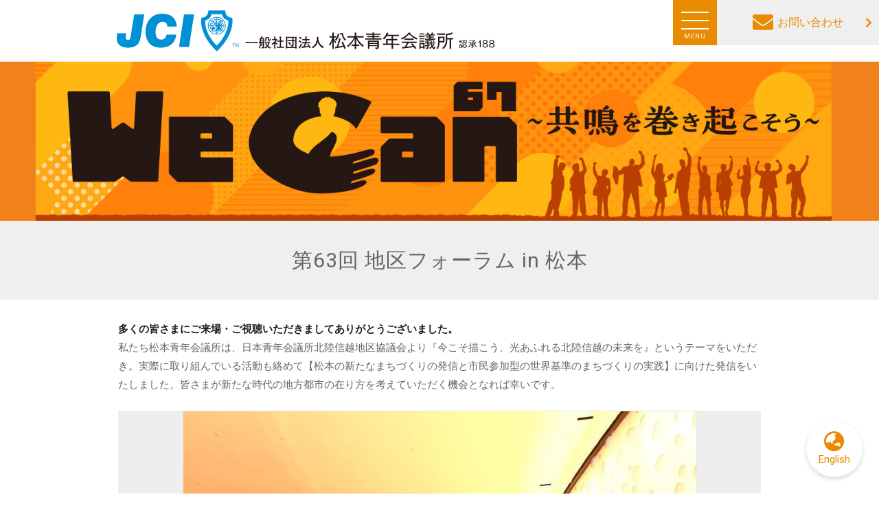

--- FILE ---
content_type: text/html; charset=UTF-8
request_url: https://www.matsumoto-jc.jp/63rd-forum
body_size: 84513
content:
<!doctype html>
<html lang="ja">
<head>
	<meta charset="utf-8">
	<meta name="viewport" content="width=device-width,initial-scale=1.0" />
	<meta content="IE=edge" http-equiv="X-UA-Compatible">
		<title>第63回 地区フォーラム in 松本 | 松本青年会議所｜JCI松本｜We CAN 〜共鳴を巻き起こそう〜松本青年会議所｜JCI松本｜We CAN 〜共鳴を巻き起こそう〜</title>
	
		<!-- All in One SEO 4.5.3.1 - aioseo.com -->
		<meta name="robots" content="max-image-preview:large" />
		<link rel="canonical" href="https://www.matsumoto-jc.jp/63rd-forum" />
		<meta name="generator" content="All in One SEO (AIOSEO) 4.5.3.1" />
		<meta property="og:locale" content="ja_JP" />
		<meta property="og:site_name" content="松本青年会議所｜JCI松本｜We CAN 〜共鳴を巻き起こそう〜 | 一般社団法人松本青年会議所公式ホームページ｜長野県松本市まちづくりボランティア。私たちは自分たちの生まれ育った故郷・生活を営む地域の未来について日々真剣に考え活動をしています。" />
		<meta property="og:type" content="article" />
		<meta property="og:title" content="第63回 地区フォーラム in 松本 | 松本青年会議所｜JCI松本｜We CAN 〜共鳴を巻き起こそう〜" />
		<meta property="og:url" content="https://www.matsumoto-jc.jp/63rd-forum" />
		<meta property="article:published_time" content="2021-06-27T23:59:31+00:00" />
		<meta property="article:modified_time" content="2021-07-14T00:02:14+00:00" />
		<meta name="twitter:card" content="summary" />
		<meta name="twitter:title" content="第63回 地区フォーラム in 松本 | 松本青年会議所｜JCI松本｜We CAN 〜共鳴を巻き起こそう〜" />
		<meta name="google" content="nositelinkssearchbox" />
		<script type="application/ld+json" class="aioseo-schema">
			{"@context":"https:\/\/schema.org","@graph":[{"@type":"BreadcrumbList","@id":"https:\/\/www.matsumoto-jc.jp\/63rd-forum#breadcrumblist","itemListElement":[{"@type":"ListItem","@id":"https:\/\/www.matsumoto-jc.jp\/#listItem","position":1,"name":"\u5bb6","item":"https:\/\/www.matsumoto-jc.jp\/","nextItem":"https:\/\/www.matsumoto-jc.jp\/63rd-forum#listItem"},{"@type":"ListItem","@id":"https:\/\/www.matsumoto-jc.jp\/63rd-forum#listItem","position":2,"name":"\u7b2c63\u56de \u5730\u533a\u30d5\u30a9\u30fc\u30e9\u30e0 in \u677e\u672c","previousItem":"https:\/\/www.matsumoto-jc.jp\/#listItem"}]},{"@type":"Organization","@id":"https:\/\/www.matsumoto-jc.jp\/#organization","name":"\u677e\u672c\u9752\u5e74\u4f1a\u8b70\u6240\uff5cJCI\u677e\u672c\uff5cWe CAN \u301c\u5171\u9cf4\u3092\u5dfb\u304d\u8d77\u3053\u305d\u3046\u301c","url":"https:\/\/www.matsumoto-jc.jp\/"},{"@type":"WebPage","@id":"https:\/\/www.matsumoto-jc.jp\/63rd-forum#webpage","url":"https:\/\/www.matsumoto-jc.jp\/63rd-forum","name":"\u7b2c63\u56de \u5730\u533a\u30d5\u30a9\u30fc\u30e9\u30e0 in \u677e\u672c | \u677e\u672c\u9752\u5e74\u4f1a\u8b70\u6240\uff5cJCI\u677e\u672c\uff5cWe CAN \u301c\u5171\u9cf4\u3092\u5dfb\u304d\u8d77\u3053\u305d\u3046\u301c","inLanguage":"ja","isPartOf":{"@id":"https:\/\/www.matsumoto-jc.jp\/#website"},"breadcrumb":{"@id":"https:\/\/www.matsumoto-jc.jp\/63rd-forum#breadcrumblist"},"datePublished":"2021-06-28T08:59:31+09:00","dateModified":"2021-07-14T09:02:14+09:00"},{"@type":"WebSite","@id":"https:\/\/www.matsumoto-jc.jp\/#website","url":"https:\/\/www.matsumoto-jc.jp\/","name":"\u677e\u672c\u9752\u5e74\u4f1a\u8b70\u6240\uff5cJCI\u677e\u672c\uff5c\u5149\u8f1d\u71e6\u7136\uff5e\uff15\u5e74\u5f8c\uff11\uff10\u5e74\u5f8c\u3082\u8f1d\u304d\u7d9a\u3051\u3088\u3046\uff5e","description":"\u4e00\u822c\u793e\u56e3\u6cd5\u4eba\u677e\u672c\u9752\u5e74\u4f1a\u8b70\u6240\u516c\u5f0f\u30db\u30fc\u30e0\u30da\u30fc\u30b8\uff5c\u9577\u91ce\u770c\u677e\u672c\u5e02\u307e\u3061\u3065\u304f\u308a\u30dc\u30e9\u30f3\u30c6\u30a3\u30a2\u3002\u79c1\u305f\u3061\u306f\u81ea\u5206\u305f\u3061\u306e\u751f\u307e\u308c\u80b2\u3063\u305f\u6545\u90f7\u30fb\u751f\u6d3b\u3092\u55b6\u3080\u5730\u57df\u306e\u672a\u6765\u306b\u3064\u3044\u3066\u65e5\u3005\u771f\u5263\u306b\u8003\u3048\u6d3b\u52d5\u3092\u3057\u3066\u3044\u307e\u3059\u3002","inLanguage":"ja","publisher":{"@id":"https:\/\/www.matsumoto-jc.jp\/#organization"}}]}
		</script>
		<!-- All in One SEO -->

<link rel='dns-prefetch' href='//code.jquery.com' />
<link rel='dns-prefetch' href='//cdnjs.cloudflare.com' />
<link rel='dns-prefetch' href='//fonts.googleapis.com' />
<link rel='dns-prefetch' href='//use.fontawesome.com' />
<link rel='dns-prefetch' href='//v0.wordpress.com' />
<link rel="alternate" title="oEmbed (JSON)" type="application/json+oembed" href="https://www.matsumoto-jc.jp/wp-json/oembed/1.0/embed?url=https%3A%2F%2Fwww.matsumoto-jc.jp%2F63rd-forum" />
<link rel="alternate" title="oEmbed (XML)" type="text/xml+oembed" href="https://www.matsumoto-jc.jp/wp-json/oembed/1.0/embed?url=https%3A%2F%2Fwww.matsumoto-jc.jp%2F63rd-forum&#038;format=xml" />
<style id='wp-img-auto-sizes-contain-inline-css' type='text/css'>
img:is([sizes=auto i],[sizes^="auto," i]){contain-intrinsic-size:3000px 1500px}
/*# sourceURL=wp-img-auto-sizes-contain-inline-css */
</style>
<link rel='stylesheet' id='sbi_styles-css' href='https://www.matsumoto-jc.jp/wp-content/plugins/instagram-feed-pro/css/sbi-styles.min.css?ver=6.9.0' type='text/css' media='all' />
<style id='wp-emoji-styles-inline-css' type='text/css'>

	img.wp-smiley, img.emoji {
		display: inline !important;
		border: none !important;
		box-shadow: none !important;
		height: 1em !important;
		width: 1em !important;
		margin: 0 0.07em !important;
		vertical-align: -0.1em !important;
		background: none !important;
		padding: 0 !important;
	}
/*# sourceURL=wp-emoji-styles-inline-css */
</style>
<style id='wp-block-library-inline-css' type='text/css'>
:root{--wp-block-synced-color:#7a00df;--wp-block-synced-color--rgb:122,0,223;--wp-bound-block-color:var(--wp-block-synced-color);--wp-editor-canvas-background:#ddd;--wp-admin-theme-color:#007cba;--wp-admin-theme-color--rgb:0,124,186;--wp-admin-theme-color-darker-10:#006ba1;--wp-admin-theme-color-darker-10--rgb:0,107,160.5;--wp-admin-theme-color-darker-20:#005a87;--wp-admin-theme-color-darker-20--rgb:0,90,135;--wp-admin-border-width-focus:2px}@media (min-resolution:192dpi){:root{--wp-admin-border-width-focus:1.5px}}.wp-element-button{cursor:pointer}:root .has-very-light-gray-background-color{background-color:#eee}:root .has-very-dark-gray-background-color{background-color:#313131}:root .has-very-light-gray-color{color:#eee}:root .has-very-dark-gray-color{color:#313131}:root .has-vivid-green-cyan-to-vivid-cyan-blue-gradient-background{background:linear-gradient(135deg,#00d084,#0693e3)}:root .has-purple-crush-gradient-background{background:linear-gradient(135deg,#34e2e4,#4721fb 50%,#ab1dfe)}:root .has-hazy-dawn-gradient-background{background:linear-gradient(135deg,#faaca8,#dad0ec)}:root .has-subdued-olive-gradient-background{background:linear-gradient(135deg,#fafae1,#67a671)}:root .has-atomic-cream-gradient-background{background:linear-gradient(135deg,#fdd79a,#004a59)}:root .has-nightshade-gradient-background{background:linear-gradient(135deg,#330968,#31cdcf)}:root .has-midnight-gradient-background{background:linear-gradient(135deg,#020381,#2874fc)}:root{--wp--preset--font-size--normal:16px;--wp--preset--font-size--huge:42px}.has-regular-font-size{font-size:1em}.has-larger-font-size{font-size:2.625em}.has-normal-font-size{font-size:var(--wp--preset--font-size--normal)}.has-huge-font-size{font-size:var(--wp--preset--font-size--huge)}.has-text-align-center{text-align:center}.has-text-align-left{text-align:left}.has-text-align-right{text-align:right}.has-fit-text{white-space:nowrap!important}#end-resizable-editor-section{display:none}.aligncenter{clear:both}.items-justified-left{justify-content:flex-start}.items-justified-center{justify-content:center}.items-justified-right{justify-content:flex-end}.items-justified-space-between{justify-content:space-between}.screen-reader-text{border:0;clip-path:inset(50%);height:1px;margin:-1px;overflow:hidden;padding:0;position:absolute;width:1px;word-wrap:normal!important}.screen-reader-text:focus{background-color:#ddd;clip-path:none;color:#444;display:block;font-size:1em;height:auto;left:5px;line-height:normal;padding:15px 23px 14px;text-decoration:none;top:5px;width:auto;z-index:100000}html :where(.has-border-color){border-style:solid}html :where([style*=border-top-color]){border-top-style:solid}html :where([style*=border-right-color]){border-right-style:solid}html :where([style*=border-bottom-color]){border-bottom-style:solid}html :where([style*=border-left-color]){border-left-style:solid}html :where([style*=border-width]){border-style:solid}html :where([style*=border-top-width]){border-top-style:solid}html :where([style*=border-right-width]){border-right-style:solid}html :where([style*=border-bottom-width]){border-bottom-style:solid}html :where([style*=border-left-width]){border-left-style:solid}html :where(img[class*=wp-image-]){height:auto;max-width:100%}:where(figure){margin:0 0 1em}html :where(.is-position-sticky){--wp-admin--admin-bar--position-offset:var(--wp-admin--admin-bar--height,0px)}@media screen and (max-width:600px){html :where(.is-position-sticky){--wp-admin--admin-bar--position-offset:0px}}
.has-text-align-justify{text-align:justify;}

/*# sourceURL=wp-block-library-inline-css */
</style><style id='wp-block-button-inline-css' type='text/css'>
.wp-block-button__link{align-content:center;box-sizing:border-box;cursor:pointer;display:inline-block;height:100%;text-align:center;word-break:break-word}.wp-block-button__link.aligncenter{text-align:center}.wp-block-button__link.alignright{text-align:right}:where(.wp-block-button__link){border-radius:9999px;box-shadow:none;padding:calc(.667em + 2px) calc(1.333em + 2px);text-decoration:none}.wp-block-button[style*=text-decoration] .wp-block-button__link{text-decoration:inherit}.wp-block-buttons>.wp-block-button.has-custom-width{max-width:none}.wp-block-buttons>.wp-block-button.has-custom-width .wp-block-button__link{width:100%}.wp-block-buttons>.wp-block-button.has-custom-font-size .wp-block-button__link{font-size:inherit}.wp-block-buttons>.wp-block-button.wp-block-button__width-25{width:calc(25% - var(--wp--style--block-gap, .5em)*.75)}.wp-block-buttons>.wp-block-button.wp-block-button__width-50{width:calc(50% - var(--wp--style--block-gap, .5em)*.5)}.wp-block-buttons>.wp-block-button.wp-block-button__width-75{width:calc(75% - var(--wp--style--block-gap, .5em)*.25)}.wp-block-buttons>.wp-block-button.wp-block-button__width-100{flex-basis:100%;width:100%}.wp-block-buttons.is-vertical>.wp-block-button.wp-block-button__width-25{width:25%}.wp-block-buttons.is-vertical>.wp-block-button.wp-block-button__width-50{width:50%}.wp-block-buttons.is-vertical>.wp-block-button.wp-block-button__width-75{width:75%}.wp-block-button.is-style-squared,.wp-block-button__link.wp-block-button.is-style-squared{border-radius:0}.wp-block-button.no-border-radius,.wp-block-button__link.no-border-radius{border-radius:0!important}:root :where(.wp-block-button .wp-block-button__link.is-style-outline),:root :where(.wp-block-button.is-style-outline>.wp-block-button__link){border:2px solid;padding:.667em 1.333em}:root :where(.wp-block-button .wp-block-button__link.is-style-outline:not(.has-text-color)),:root :where(.wp-block-button.is-style-outline>.wp-block-button__link:not(.has-text-color)){color:currentColor}:root :where(.wp-block-button .wp-block-button__link.is-style-outline:not(.has-background)),:root :where(.wp-block-button.is-style-outline>.wp-block-button__link:not(.has-background)){background-color:initial;background-image:none}
/*# sourceURL=https://www.matsumoto-jc.jp/wp-includes/blocks/button/style.min.css */
</style>
<style id='wp-block-heading-inline-css' type='text/css'>
h1:where(.wp-block-heading).has-background,h2:where(.wp-block-heading).has-background,h3:where(.wp-block-heading).has-background,h4:where(.wp-block-heading).has-background,h5:where(.wp-block-heading).has-background,h6:where(.wp-block-heading).has-background{padding:1.25em 2.375em}h1.has-text-align-left[style*=writing-mode]:where([style*=vertical-lr]),h1.has-text-align-right[style*=writing-mode]:where([style*=vertical-rl]),h2.has-text-align-left[style*=writing-mode]:where([style*=vertical-lr]),h2.has-text-align-right[style*=writing-mode]:where([style*=vertical-rl]),h3.has-text-align-left[style*=writing-mode]:where([style*=vertical-lr]),h3.has-text-align-right[style*=writing-mode]:where([style*=vertical-rl]),h4.has-text-align-left[style*=writing-mode]:where([style*=vertical-lr]),h4.has-text-align-right[style*=writing-mode]:where([style*=vertical-rl]),h5.has-text-align-left[style*=writing-mode]:where([style*=vertical-lr]),h5.has-text-align-right[style*=writing-mode]:where([style*=vertical-rl]),h6.has-text-align-left[style*=writing-mode]:where([style*=vertical-lr]),h6.has-text-align-right[style*=writing-mode]:where([style*=vertical-rl]){rotate:180deg}
/*# sourceURL=https://www.matsumoto-jc.jp/wp-includes/blocks/heading/style.min.css */
</style>
<style id='wp-block-image-inline-css' type='text/css'>
.wp-block-image>a,.wp-block-image>figure>a{display:inline-block}.wp-block-image img{box-sizing:border-box;height:auto;max-width:100%;vertical-align:bottom}@media not (prefers-reduced-motion){.wp-block-image img.hide{visibility:hidden}.wp-block-image img.show{animation:show-content-image .4s}}.wp-block-image[style*=border-radius] img,.wp-block-image[style*=border-radius]>a{border-radius:inherit}.wp-block-image.has-custom-border img{box-sizing:border-box}.wp-block-image.aligncenter{text-align:center}.wp-block-image.alignfull>a,.wp-block-image.alignwide>a{width:100%}.wp-block-image.alignfull img,.wp-block-image.alignwide img{height:auto;width:100%}.wp-block-image .aligncenter,.wp-block-image .alignleft,.wp-block-image .alignright,.wp-block-image.aligncenter,.wp-block-image.alignleft,.wp-block-image.alignright{display:table}.wp-block-image .aligncenter>figcaption,.wp-block-image .alignleft>figcaption,.wp-block-image .alignright>figcaption,.wp-block-image.aligncenter>figcaption,.wp-block-image.alignleft>figcaption,.wp-block-image.alignright>figcaption{caption-side:bottom;display:table-caption}.wp-block-image .alignleft{float:left;margin:.5em 1em .5em 0}.wp-block-image .alignright{float:right;margin:.5em 0 .5em 1em}.wp-block-image .aligncenter{margin-left:auto;margin-right:auto}.wp-block-image :where(figcaption){margin-bottom:1em;margin-top:.5em}.wp-block-image.is-style-circle-mask img{border-radius:9999px}@supports ((-webkit-mask-image:none) or (mask-image:none)) or (-webkit-mask-image:none){.wp-block-image.is-style-circle-mask img{border-radius:0;-webkit-mask-image:url('data:image/svg+xml;utf8,<svg viewBox="0 0 100 100" xmlns="http://www.w3.org/2000/svg"><circle cx="50" cy="50" r="50"/></svg>');mask-image:url('data:image/svg+xml;utf8,<svg viewBox="0 0 100 100" xmlns="http://www.w3.org/2000/svg"><circle cx="50" cy="50" r="50"/></svg>');mask-mode:alpha;-webkit-mask-position:center;mask-position:center;-webkit-mask-repeat:no-repeat;mask-repeat:no-repeat;-webkit-mask-size:contain;mask-size:contain}}:root :where(.wp-block-image.is-style-rounded img,.wp-block-image .is-style-rounded img){border-radius:9999px}.wp-block-image figure{margin:0}.wp-lightbox-container{display:flex;flex-direction:column;position:relative}.wp-lightbox-container img{cursor:zoom-in}.wp-lightbox-container img:hover+button{opacity:1}.wp-lightbox-container button{align-items:center;backdrop-filter:blur(16px) saturate(180%);background-color:#5a5a5a40;border:none;border-radius:4px;cursor:zoom-in;display:flex;height:20px;justify-content:center;opacity:0;padding:0;position:absolute;right:16px;text-align:center;top:16px;width:20px;z-index:100}@media not (prefers-reduced-motion){.wp-lightbox-container button{transition:opacity .2s ease}}.wp-lightbox-container button:focus-visible{outline:3px auto #5a5a5a40;outline:3px auto -webkit-focus-ring-color;outline-offset:3px}.wp-lightbox-container button:hover{cursor:pointer;opacity:1}.wp-lightbox-container button:focus{opacity:1}.wp-lightbox-container button:focus,.wp-lightbox-container button:hover,.wp-lightbox-container button:not(:hover):not(:active):not(.has-background){background-color:#5a5a5a40;border:none}.wp-lightbox-overlay{box-sizing:border-box;cursor:zoom-out;height:100vh;left:0;overflow:hidden;position:fixed;top:0;visibility:hidden;width:100%;z-index:100000}.wp-lightbox-overlay .close-button{align-items:center;cursor:pointer;display:flex;justify-content:center;min-height:40px;min-width:40px;padding:0;position:absolute;right:calc(env(safe-area-inset-right) + 16px);top:calc(env(safe-area-inset-top) + 16px);z-index:5000000}.wp-lightbox-overlay .close-button:focus,.wp-lightbox-overlay .close-button:hover,.wp-lightbox-overlay .close-button:not(:hover):not(:active):not(.has-background){background:none;border:none}.wp-lightbox-overlay .lightbox-image-container{height:var(--wp--lightbox-container-height);left:50%;overflow:hidden;position:absolute;top:50%;transform:translate(-50%,-50%);transform-origin:top left;width:var(--wp--lightbox-container-width);z-index:9999999999}.wp-lightbox-overlay .wp-block-image{align-items:center;box-sizing:border-box;display:flex;height:100%;justify-content:center;margin:0;position:relative;transform-origin:0 0;width:100%;z-index:3000000}.wp-lightbox-overlay .wp-block-image img{height:var(--wp--lightbox-image-height);min-height:var(--wp--lightbox-image-height);min-width:var(--wp--lightbox-image-width);width:var(--wp--lightbox-image-width)}.wp-lightbox-overlay .wp-block-image figcaption{display:none}.wp-lightbox-overlay button{background:none;border:none}.wp-lightbox-overlay .scrim{background-color:#fff;height:100%;opacity:.9;position:absolute;width:100%;z-index:2000000}.wp-lightbox-overlay.active{visibility:visible}@media not (prefers-reduced-motion){.wp-lightbox-overlay.active{animation:turn-on-visibility .25s both}.wp-lightbox-overlay.active img{animation:turn-on-visibility .35s both}.wp-lightbox-overlay.show-closing-animation:not(.active){animation:turn-off-visibility .35s both}.wp-lightbox-overlay.show-closing-animation:not(.active) img{animation:turn-off-visibility .25s both}.wp-lightbox-overlay.zoom.active{animation:none;opacity:1;visibility:visible}.wp-lightbox-overlay.zoom.active .lightbox-image-container{animation:lightbox-zoom-in .4s}.wp-lightbox-overlay.zoom.active .lightbox-image-container img{animation:none}.wp-lightbox-overlay.zoom.active .scrim{animation:turn-on-visibility .4s forwards}.wp-lightbox-overlay.zoom.show-closing-animation:not(.active){animation:none}.wp-lightbox-overlay.zoom.show-closing-animation:not(.active) .lightbox-image-container{animation:lightbox-zoom-out .4s}.wp-lightbox-overlay.zoom.show-closing-animation:not(.active) .lightbox-image-container img{animation:none}.wp-lightbox-overlay.zoom.show-closing-animation:not(.active) .scrim{animation:turn-off-visibility .4s forwards}}@keyframes show-content-image{0%{visibility:hidden}99%{visibility:hidden}to{visibility:visible}}@keyframes turn-on-visibility{0%{opacity:0}to{opacity:1}}@keyframes turn-off-visibility{0%{opacity:1;visibility:visible}99%{opacity:0;visibility:visible}to{opacity:0;visibility:hidden}}@keyframes lightbox-zoom-in{0%{transform:translate(calc((-100vw + var(--wp--lightbox-scrollbar-width))/2 + var(--wp--lightbox-initial-left-position)),calc(-50vh + var(--wp--lightbox-initial-top-position))) scale(var(--wp--lightbox-scale))}to{transform:translate(-50%,-50%) scale(1)}}@keyframes lightbox-zoom-out{0%{transform:translate(-50%,-50%) scale(1);visibility:visible}99%{visibility:visible}to{transform:translate(calc((-100vw + var(--wp--lightbox-scrollbar-width))/2 + var(--wp--lightbox-initial-left-position)),calc(-50vh + var(--wp--lightbox-initial-top-position))) scale(var(--wp--lightbox-scale));visibility:hidden}}
/*# sourceURL=https://www.matsumoto-jc.jp/wp-includes/blocks/image/style.min.css */
</style>
<style id='wp-block-buttons-inline-css' type='text/css'>
.wp-block-buttons{box-sizing:border-box}.wp-block-buttons.is-vertical{flex-direction:column}.wp-block-buttons.is-vertical>.wp-block-button:last-child{margin-bottom:0}.wp-block-buttons>.wp-block-button{display:inline-block;margin:0}.wp-block-buttons.is-content-justification-left{justify-content:flex-start}.wp-block-buttons.is-content-justification-left.is-vertical{align-items:flex-start}.wp-block-buttons.is-content-justification-center{justify-content:center}.wp-block-buttons.is-content-justification-center.is-vertical{align-items:center}.wp-block-buttons.is-content-justification-right{justify-content:flex-end}.wp-block-buttons.is-content-justification-right.is-vertical{align-items:flex-end}.wp-block-buttons.is-content-justification-space-between{justify-content:space-between}.wp-block-buttons.aligncenter{text-align:center}.wp-block-buttons:not(.is-content-justification-space-between,.is-content-justification-right,.is-content-justification-left,.is-content-justification-center) .wp-block-button.aligncenter{margin-left:auto;margin-right:auto;width:100%}.wp-block-buttons[style*=text-decoration] .wp-block-button,.wp-block-buttons[style*=text-decoration] .wp-block-button__link{text-decoration:inherit}.wp-block-buttons.has-custom-font-size .wp-block-button__link{font-size:inherit}.wp-block-buttons .wp-block-button__link{width:100%}.wp-block-button.aligncenter{text-align:center}
/*# sourceURL=https://www.matsumoto-jc.jp/wp-includes/blocks/buttons/style.min.css */
</style>
<style id='wp-block-paragraph-inline-css' type='text/css'>
.is-small-text{font-size:.875em}.is-regular-text{font-size:1em}.is-large-text{font-size:2.25em}.is-larger-text{font-size:3em}.has-drop-cap:not(:focus):first-letter{float:left;font-size:8.4em;font-style:normal;font-weight:100;line-height:.68;margin:.05em .1em 0 0;text-transform:uppercase}body.rtl .has-drop-cap:not(:focus):first-letter{float:none;margin-left:.1em}p.has-drop-cap.has-background{overflow:hidden}:root :where(p.has-background){padding:1.25em 2.375em}:where(p.has-text-color:not(.has-link-color)) a{color:inherit}p.has-text-align-left[style*="writing-mode:vertical-lr"],p.has-text-align-right[style*="writing-mode:vertical-rl"]{rotate:180deg}
/*# sourceURL=https://www.matsumoto-jc.jp/wp-includes/blocks/paragraph/style.min.css */
</style>
<style id='wp-block-separator-inline-css' type='text/css'>
@charset "UTF-8";.wp-block-separator{border:none;border-top:2px solid}:root :where(.wp-block-separator.is-style-dots){height:auto;line-height:1;text-align:center}:root :where(.wp-block-separator.is-style-dots):before{color:currentColor;content:"···";font-family:serif;font-size:1.5em;letter-spacing:2em;padding-left:2em}.wp-block-separator.is-style-dots{background:none!important;border:none!important}
/*# sourceURL=https://www.matsumoto-jc.jp/wp-includes/blocks/separator/style.min.css */
</style>
<style id='wp-block-spacer-inline-css' type='text/css'>
.wp-block-spacer{clear:both}
/*# sourceURL=https://www.matsumoto-jc.jp/wp-includes/blocks/spacer/style.min.css */
</style>
<style id='global-styles-inline-css' type='text/css'>
:root{--wp--preset--aspect-ratio--square: 1;--wp--preset--aspect-ratio--4-3: 4/3;--wp--preset--aspect-ratio--3-4: 3/4;--wp--preset--aspect-ratio--3-2: 3/2;--wp--preset--aspect-ratio--2-3: 2/3;--wp--preset--aspect-ratio--16-9: 16/9;--wp--preset--aspect-ratio--9-16: 9/16;--wp--preset--color--black: #000000;--wp--preset--color--cyan-bluish-gray: #abb8c3;--wp--preset--color--white: #ffffff;--wp--preset--color--pale-pink: #f78da7;--wp--preset--color--vivid-red: #cf2e2e;--wp--preset--color--luminous-vivid-orange: #ff6900;--wp--preset--color--luminous-vivid-amber: #fcb900;--wp--preset--color--light-green-cyan: #7bdcb5;--wp--preset--color--vivid-green-cyan: #00d084;--wp--preset--color--pale-cyan-blue: #8ed1fc;--wp--preset--color--vivid-cyan-blue: #0693e3;--wp--preset--color--vivid-purple: #9b51e0;--wp--preset--gradient--vivid-cyan-blue-to-vivid-purple: linear-gradient(135deg,rgb(6,147,227) 0%,rgb(155,81,224) 100%);--wp--preset--gradient--light-green-cyan-to-vivid-green-cyan: linear-gradient(135deg,rgb(122,220,180) 0%,rgb(0,208,130) 100%);--wp--preset--gradient--luminous-vivid-amber-to-luminous-vivid-orange: linear-gradient(135deg,rgb(252,185,0) 0%,rgb(255,105,0) 100%);--wp--preset--gradient--luminous-vivid-orange-to-vivid-red: linear-gradient(135deg,rgb(255,105,0) 0%,rgb(207,46,46) 100%);--wp--preset--gradient--very-light-gray-to-cyan-bluish-gray: linear-gradient(135deg,rgb(238,238,238) 0%,rgb(169,184,195) 100%);--wp--preset--gradient--cool-to-warm-spectrum: linear-gradient(135deg,rgb(74,234,220) 0%,rgb(151,120,209) 20%,rgb(207,42,186) 40%,rgb(238,44,130) 60%,rgb(251,105,98) 80%,rgb(254,248,76) 100%);--wp--preset--gradient--blush-light-purple: linear-gradient(135deg,rgb(255,206,236) 0%,rgb(152,150,240) 100%);--wp--preset--gradient--blush-bordeaux: linear-gradient(135deg,rgb(254,205,165) 0%,rgb(254,45,45) 50%,rgb(107,0,62) 100%);--wp--preset--gradient--luminous-dusk: linear-gradient(135deg,rgb(255,203,112) 0%,rgb(199,81,192) 50%,rgb(65,88,208) 100%);--wp--preset--gradient--pale-ocean: linear-gradient(135deg,rgb(255,245,203) 0%,rgb(182,227,212) 50%,rgb(51,167,181) 100%);--wp--preset--gradient--electric-grass: linear-gradient(135deg,rgb(202,248,128) 0%,rgb(113,206,126) 100%);--wp--preset--gradient--midnight: linear-gradient(135deg,rgb(2,3,129) 0%,rgb(40,116,252) 100%);--wp--preset--font-size--small: 13px;--wp--preset--font-size--medium: 20px;--wp--preset--font-size--large: 36px;--wp--preset--font-size--x-large: 42px;--wp--preset--spacing--20: 0.44rem;--wp--preset--spacing--30: 0.67rem;--wp--preset--spacing--40: 1rem;--wp--preset--spacing--50: 1.5rem;--wp--preset--spacing--60: 2.25rem;--wp--preset--spacing--70: 3.38rem;--wp--preset--spacing--80: 5.06rem;--wp--preset--shadow--natural: 6px 6px 9px rgba(0, 0, 0, 0.2);--wp--preset--shadow--deep: 12px 12px 50px rgba(0, 0, 0, 0.4);--wp--preset--shadow--sharp: 6px 6px 0px rgba(0, 0, 0, 0.2);--wp--preset--shadow--outlined: 6px 6px 0px -3px rgb(255, 255, 255), 6px 6px rgb(0, 0, 0);--wp--preset--shadow--crisp: 6px 6px 0px rgb(0, 0, 0);}:where(.is-layout-flex){gap: 0.5em;}:where(.is-layout-grid){gap: 0.5em;}body .is-layout-flex{display: flex;}.is-layout-flex{flex-wrap: wrap;align-items: center;}.is-layout-flex > :is(*, div){margin: 0;}body .is-layout-grid{display: grid;}.is-layout-grid > :is(*, div){margin: 0;}:where(.wp-block-columns.is-layout-flex){gap: 2em;}:where(.wp-block-columns.is-layout-grid){gap: 2em;}:where(.wp-block-post-template.is-layout-flex){gap: 1.25em;}:where(.wp-block-post-template.is-layout-grid){gap: 1.25em;}.has-black-color{color: var(--wp--preset--color--black) !important;}.has-cyan-bluish-gray-color{color: var(--wp--preset--color--cyan-bluish-gray) !important;}.has-white-color{color: var(--wp--preset--color--white) !important;}.has-pale-pink-color{color: var(--wp--preset--color--pale-pink) !important;}.has-vivid-red-color{color: var(--wp--preset--color--vivid-red) !important;}.has-luminous-vivid-orange-color{color: var(--wp--preset--color--luminous-vivid-orange) !important;}.has-luminous-vivid-amber-color{color: var(--wp--preset--color--luminous-vivid-amber) !important;}.has-light-green-cyan-color{color: var(--wp--preset--color--light-green-cyan) !important;}.has-vivid-green-cyan-color{color: var(--wp--preset--color--vivid-green-cyan) !important;}.has-pale-cyan-blue-color{color: var(--wp--preset--color--pale-cyan-blue) !important;}.has-vivid-cyan-blue-color{color: var(--wp--preset--color--vivid-cyan-blue) !important;}.has-vivid-purple-color{color: var(--wp--preset--color--vivid-purple) !important;}.has-black-background-color{background-color: var(--wp--preset--color--black) !important;}.has-cyan-bluish-gray-background-color{background-color: var(--wp--preset--color--cyan-bluish-gray) !important;}.has-white-background-color{background-color: var(--wp--preset--color--white) !important;}.has-pale-pink-background-color{background-color: var(--wp--preset--color--pale-pink) !important;}.has-vivid-red-background-color{background-color: var(--wp--preset--color--vivid-red) !important;}.has-luminous-vivid-orange-background-color{background-color: var(--wp--preset--color--luminous-vivid-orange) !important;}.has-luminous-vivid-amber-background-color{background-color: var(--wp--preset--color--luminous-vivid-amber) !important;}.has-light-green-cyan-background-color{background-color: var(--wp--preset--color--light-green-cyan) !important;}.has-vivid-green-cyan-background-color{background-color: var(--wp--preset--color--vivid-green-cyan) !important;}.has-pale-cyan-blue-background-color{background-color: var(--wp--preset--color--pale-cyan-blue) !important;}.has-vivid-cyan-blue-background-color{background-color: var(--wp--preset--color--vivid-cyan-blue) !important;}.has-vivid-purple-background-color{background-color: var(--wp--preset--color--vivid-purple) !important;}.has-black-border-color{border-color: var(--wp--preset--color--black) !important;}.has-cyan-bluish-gray-border-color{border-color: var(--wp--preset--color--cyan-bluish-gray) !important;}.has-white-border-color{border-color: var(--wp--preset--color--white) !important;}.has-pale-pink-border-color{border-color: var(--wp--preset--color--pale-pink) !important;}.has-vivid-red-border-color{border-color: var(--wp--preset--color--vivid-red) !important;}.has-luminous-vivid-orange-border-color{border-color: var(--wp--preset--color--luminous-vivid-orange) !important;}.has-luminous-vivid-amber-border-color{border-color: var(--wp--preset--color--luminous-vivid-amber) !important;}.has-light-green-cyan-border-color{border-color: var(--wp--preset--color--light-green-cyan) !important;}.has-vivid-green-cyan-border-color{border-color: var(--wp--preset--color--vivid-green-cyan) !important;}.has-pale-cyan-blue-border-color{border-color: var(--wp--preset--color--pale-cyan-blue) !important;}.has-vivid-cyan-blue-border-color{border-color: var(--wp--preset--color--vivid-cyan-blue) !important;}.has-vivid-purple-border-color{border-color: var(--wp--preset--color--vivid-purple) !important;}.has-vivid-cyan-blue-to-vivid-purple-gradient-background{background: var(--wp--preset--gradient--vivid-cyan-blue-to-vivid-purple) !important;}.has-light-green-cyan-to-vivid-green-cyan-gradient-background{background: var(--wp--preset--gradient--light-green-cyan-to-vivid-green-cyan) !important;}.has-luminous-vivid-amber-to-luminous-vivid-orange-gradient-background{background: var(--wp--preset--gradient--luminous-vivid-amber-to-luminous-vivid-orange) !important;}.has-luminous-vivid-orange-to-vivid-red-gradient-background{background: var(--wp--preset--gradient--luminous-vivid-orange-to-vivid-red) !important;}.has-very-light-gray-to-cyan-bluish-gray-gradient-background{background: var(--wp--preset--gradient--very-light-gray-to-cyan-bluish-gray) !important;}.has-cool-to-warm-spectrum-gradient-background{background: var(--wp--preset--gradient--cool-to-warm-spectrum) !important;}.has-blush-light-purple-gradient-background{background: var(--wp--preset--gradient--blush-light-purple) !important;}.has-blush-bordeaux-gradient-background{background: var(--wp--preset--gradient--blush-bordeaux) !important;}.has-luminous-dusk-gradient-background{background: var(--wp--preset--gradient--luminous-dusk) !important;}.has-pale-ocean-gradient-background{background: var(--wp--preset--gradient--pale-ocean) !important;}.has-electric-grass-gradient-background{background: var(--wp--preset--gradient--electric-grass) !important;}.has-midnight-gradient-background{background: var(--wp--preset--gradient--midnight) !important;}.has-small-font-size{font-size: var(--wp--preset--font-size--small) !important;}.has-medium-font-size{font-size: var(--wp--preset--font-size--medium) !important;}.has-large-font-size{font-size: var(--wp--preset--font-size--large) !important;}.has-x-large-font-size{font-size: var(--wp--preset--font-size--x-large) !important;}
/*# sourceURL=global-styles-inline-css */
</style>

<style id='classic-theme-styles-inline-css' type='text/css'>
/*! This file is auto-generated */
.wp-block-button__link{color:#fff;background-color:#32373c;border-radius:9999px;box-shadow:none;text-decoration:none;padding:calc(.667em + 2px) calc(1.333em + 2px);font-size:1.125em}.wp-block-file__button{background:#32373c;color:#fff;text-decoration:none}
/*# sourceURL=/wp-includes/css/classic-themes.min.css */
</style>
<link rel='stylesheet' id='contact-form-7-css' href='https://www.matsumoto-jc.jp/wp-content/plugins/contact-form-7/includes/css/styles.css?ver=5.4.1' type='text/css' media='all' />
<link rel='stylesheet' id='contact-form-7-confirm-css' href='https://www.matsumoto-jc.jp/wp-content/plugins/contact-form-7-add-confirm/includes/css/styles.css?ver=5.1' type='text/css' media='all' />
<link rel='stylesheet' id='Roboto-css' href='https://fonts.googleapis.com/css?family=Roboto&#038;display=swap&#038;ver=6.9' type='text/css' media='all' />
<link rel='stylesheet' id='font-awesome-css' href='https://use.fontawesome.com/releases/v5.6.1/css/all.css?ver=6.9' type='text/css' media='all' />
<link rel='stylesheet' id='swiper-css' href='https://cdnjs.cloudflare.com/ajax/libs/Swiper/4.5.1/css/swiper.min.css?ver=6.9' type='text/css' media='all' />
<link rel='stylesheet' id='vegasSlider-css' href='https://cdnjs.cloudflare.com/ajax/libs/vegas/2.4.4/vegas.min.css?ver=6.9' type='text/css' media='all' />
<link rel='stylesheet' id='style-css' href='https://www.matsumoto-jc.jp/wp-content/themes/jc-theme/assets/dist/styles/style.css?ver=1769212452' type='text/css' media='all' />
<link rel='stylesheet' id='jetpack_css-css' href='https://www.matsumoto-jc.jp/wp-content/plugins/jetpack/css/jetpack.css?ver=9.4.4' type='text/css' media='all' />
<script type="text/javascript" src="//code.jquery.com/jquery-1.11.3.min.js?ver=1.11.3" id="jquery-js"></script>
<script type="text/javascript" src="https://www.matsumoto-jc.jp/wp-content/themes/jc-theme/assets/dist/scripts/lib/all.js?ver=1" id="lib-js"></script>
<script type="text/javascript" src="https://www.matsumoto-jc.jp/wp-content/themes/jc-theme/assets/dist/scripts/all.js?ver=1" id="all-js"></script>
<link rel="https://api.w.org/" href="https://www.matsumoto-jc.jp/wp-json/" /><link rel="alternate" title="JSON" type="application/json" href="https://www.matsumoto-jc.jp/wp-json/wp/v2/pages/5860" /><link rel='shortlink' href='https://wp.me/P799ID-1ww' />
<style type='text/css'>img#wpstats{display:none}</style><link rel="icon" href="https://www.matsumoto-jc.jp/wp-content/uploads/2020/11/cropped-jc-logo_white-32x32.jpg" sizes="32x32" />
<link rel="icon" href="https://www.matsumoto-jc.jp/wp-content/uploads/2020/11/cropped-jc-logo_white-192x192.jpg" sizes="192x192" />
<link rel="apple-touch-icon" href="https://www.matsumoto-jc.jp/wp-content/uploads/2020/11/cropped-jc-logo_white-180x180.jpg" />
<meta name="msapplication-TileImage" content="https://www.matsumoto-jc.jp/wp-content/uploads/2020/11/cropped-jc-logo_white-270x270.jpg" />
			<style type="text/css" id="wp-custom-css">
				.wp-block-table.is-style-stripes table tbody th {
    background-color: transparent;
}			</style>
		
	<style>
		:root {
			--primary-color: #e88b00;
			--primary-color-dark: #d1820c;
			--primary-color-darken: #bc7d00;
		}
	</style>
</head>

<body class="js-fade">
	<script>
		(function(i,s,o,g,r,a,m){i['GoogleAnalyticsObject']=r;i[r]=i[r]||function(){
			(i[r].q=i[r].q||[]).push(arguments)},i[r].l=1*new Date();a=s.createElement(o),
			m=s.getElementsByTagName(o)[0];a.async=1;a.src=g;m.parentNode.insertBefore(a,m)
		})(window,document,'script','//www.google-analytics.com/analytics.js','ga');

		ga('create', 'UA-46720157-5', 'auto');
		ga('send', 'pageview');
	</script>

	<div id="fb-root"></div>
	<script>(function(d, s, id) {
		var js, fjs = d.getElementsByTagName(s)[0];
		if (d.getElementById(id)) return;
		js = d.createElement(s); js.id = id;
		js.src = "//connect.facebook.net/ja_JP/sdk.js#xfbml=1&version=v2.5";
		fjs.parentNode.insertBefore(js, fjs);
	}(document, 'script', 'facebook-jssdk'));</script>

		<h1 class="l-header__logo">
		<a href="https://www.matsumoto-jc.jp">
			<img src="https://www.matsumoto-jc.jp/wp-content/uploads/2020/02/jc-logo_blue.svg" alt="jc-logo_blue">
		</a>
	</h1>

		<header class="l-header l-header_page">
					<img class="l-header__mv" src="https://www.matsumoto-jc.jp/wp-content/uploads/2025/12/2026thema.jpg" alt="">
		
					<div class="p-fix-btn">
				<a href="/contact" class="c-btn c-btn_secondary"><i class="fas fa-envelope"></i>お問い合わせ</a>
				<div class="c-nav-btn">
					<a data-drower-btn=".c-nav-btn" data-drower="" data-drower-menu=".p-gnav" data-drower-link=".js-link">
						<span></span>
						<span></span>
						<span></span>
						<small class="c-nav-btn__text">MENU</small>
					</a>
				</div>
			</div>

			<nav class="p-gnav">
				<ul class="p-gnav__body"><li id="menu-item-20" class="menu-item menu-item-type-custom menu-item-object-custom menu-item-20"><a href="/">ホーム</a></li>
<li id="menu-item-26" class="p-parent-nav menu-item menu-item-type-post_type menu-item-object-page menu-item-has-children menu-item-26"><a href="https://www.matsumoto-jc.jp/about">松本JCとは</a>
<ul class="sub-menu">
	<li id="menu-item-8943" class="menu-item menu-item-type-post_type menu-item-object-page menu-item-8943"><a href="https://www.matsumoto-jc.jp/about/greet">理事長所信</a></li>
	<li id="menu-item-121" class="menu-item menu-item-type-post_type menu-item-object-page menu-item-121"><a href="https://www.matsumoto-jc.jp/about/policy">役員方針</a></li>
	<li id="menu-item-193" class="menu-item menu-item-type-post_type menu-item-object-page menu-item-193"><a href="https://www.matsumoto-jc.jp/soshiki">組織図</a></li>
	<li id="menu-item-129" class="menu-item menu-item-type-post_type menu-item-object-page menu-item-129"><a href="https://www.matsumoto-jc.jp/about/jci-creed">JCI Creed</a></li>
	<li id="menu-item-136" class="menu-item menu-item-type-post_type menu-item-object-page menu-item-136"><a href="https://www.matsumoto-jc.jp/about/declaration">松本JC宣言文</a></li>
	<li id="menu-item-139" class="menu-item menu-item-type-post_type menu-item-object-page menu-item-139"><a href="https://www.matsumoto-jc.jp/about/office">事務局</a></li>
</ul>
</li>
<li id="menu-item-23" class="menu-item menu-item-type-post_type menu-item-object-page menu-item-23"><a href="https://www.matsumoto-jc.jp/activities">今後の事業予定</a></li>
<li id="menu-item-22" class="menu-item menu-item-type-post_type menu-item-object-page menu-item-22"><a href="https://www.matsumoto-jc.jp/report">事業報告</a></li>
<li id="menu-item-24" class="p-parent-nav menu-item menu-item-type-post_type menu-item-object-page menu-item-has-children menu-item-24"><a href="https://www.matsumoto-jc.jp/activity">委員会活動</a>
<ul class="sub-menu">
	<li id="menu-item-179" class="menu-item menu-item-type-custom menu-item-object-custom menu-item-179"><a href="/activity#1">まちの⼈財育成委員会</a></li>
	<li id="menu-item-236" class="menu-item menu-item-type-custom menu-item-object-custom menu-item-236"><a href="/activity#2">未来のJAYCEE 育成会議体</a></li>
	<li id="menu-item-237" class="menu-item menu-item-type-custom menu-item-object-custom menu-item-237"><a href="/activity#3">総務委員会</a></li>
	<li id="menu-item-242" class="menu-item menu-item-type-custom menu-item-object-custom menu-item-242"><a href="/activity#4">広報拡⼤渉外委員会</a></li>
	<li id="menu-item-239" class="menu-item menu-item-type-custom menu-item-object-custom menu-item-239"><a href="/activity#5">郷⼟愛発信委員会</a></li>
	<li id="menu-item-240" class="menu-item menu-item-type-custom menu-item-object-custom menu-item-240"><a href="/activity#6">台南交流⽀援会議体</a></li>
</ul>
</li>
<li id="menu-item-7812" class="menu-item menu-item-type-post_type menu-item-object-page menu-item-7812"><a href="https://www.matsumoto-jc.jp/assignment">2026出向情報共有ページ</a></li>
<li id="menu-item-2843" class="menu-item menu-item-type-custom menu-item-object-custom menu-item-2843"><a href="https://www.matsumoto-jc.jp/member">メンバー紹介</a></li>
<li id="menu-item-21" class="menu-item menu-item-type-post_type menu-item-object-page menu-item-21"><a href="https://www.matsumoto-jc.jp/admission">ご入会のご案内</a></li>
<li id="menu-item-5434" class="menu-item menu-item-type-post_type menu-item-object-page menu-item-5434"><a href="https://www.matsumoto-jc.jp/member-entrance"><i class="fas fa-lock"></i> 会員専用ページ</a></li>
</ul>				<ul class="p-contact">
					<li>
						<i class="fas fa-map-marker-alt"></i>
						<span class="p-contact__text">
							<a href="https://goo.gl/maps/gcFibyYUu8F2" target="_blank">
								390-0811<br>長野県松本市中央1-23-1 <br class="u-visible-l">松本商工会館3F
							</a>
						</span>
					</li>
					<li>
						<i class="fas fa-phone-square"></i>
						<span class="p-contact__text">
							<a href="tel:0263327646"> 0263-32-7646</a>
						</span>
					</li>
					<li>
						<i class="fas fa-fax"></i>
						<span class="p-contact__text">0263-36-2024</span>
					</li>
				</ul>
			</nav>
			</header>
<div class="c-headline js-fade">
	<div class="l-row">
	    <h2 class="c-headline__title">
    		第63回 地区フォーラム in 松本    		    	</h2>
	</div>
</div>
<main class="c-container">
	<article class="l-row">
		
<p><strong>多くの皆さまにご来場・ご視聴いただきましてありがとうございました。<br></strong>私たち松本青年会議所は、日本青年会議所北陸信越地区協議会より『今こそ描こう、光あふれる北陸信越の未来を』というテーマをいただき。実際に取り組んでいる活動も絡めて【松本の新たなまちづくりの発信と市民参加型の世界基準のまちづくりの実践】に向けた発信をいたしました。皆さまが新たな時代の地方都市の在り方を考えていただく機会となれば幸いです。</p>



<div class="p-gallery">
	<div class="p-gallery__main">
		<div class="swiper-container" id="js-gallery">
			<div class="swiper-wrapper">
															<div class="swiper-slide">
							<figure><img decoding="async" src="https://www.matsumoto-jc.jp/wp-content/uploads/2021/07/217125281_2873206862943159_1365430216008375710_n-1.jpg" alt="" width="100%" />
							<figcaption></figcaption></figure>
						</div>
											<div class="swiper-slide">
							<figure><img decoding="async" src="https://www.matsumoto-jc.jp/wp-content/uploads/2021/07/S__26279943.jpg" alt="" width="100%" />
							<figcaption></figcaption></figure>
						</div>
											<div class="swiper-slide">
							<figure><img decoding="async" src="https://www.matsumoto-jc.jp/wp-content/uploads/2021/07/218219756_2874205672843278_1008617549922282387_n.jpg" alt="" width="100%" />
							<figcaption></figcaption></figure>
						</div>
											<div class="swiper-slide">
							<figure><img decoding="async" src="https://www.matsumoto-jc.jp/wp-content/uploads/2021/07/213078313_2873393366257842_6885217200664612014_n.jpg" alt="" width="100%" />
							<figcaption></figcaption></figure>
						</div>
											<div class="swiper-slide">
							<figure><img decoding="async" src="https://www.matsumoto-jc.jp/wp-content/uploads/2021/07/213366838_2874205666176612_5170036312830389136_n.jpg" alt="" width="100%" />
							<figcaption></figcaption></figure>
						</div>
											<div class="swiper-slide">
							<figure><img decoding="async" src="https://www.matsumoto-jc.jp/wp-content/uploads/2021/07/215626896_2873211016276077_906867352141448130_n.jpg" alt="" width="100%" />
							<figcaption></figcaption></figure>
						</div>
											<div class="swiper-slide">
							<figure><img decoding="async" src="https://www.matsumoto-jc.jp/wp-content/uploads/2021/07/215901804_2873413989589113_1939076011311336438_n.jpg" alt="" width="100%" />
							<figcaption></figcaption></figure>
						</div>
											<div class="swiper-slide">
							<figure><img decoding="async" src="https://www.matsumoto-jc.jp/wp-content/uploads/2021/07/217460697_2873383656258813_7167826744032906852_n.jpg" alt="" width="100%" />
							<figcaption></figcaption></figure>
						</div>
											<div class="swiper-slide">
							<figure><img decoding="async" src="https://www.matsumoto-jc.jp/wp-content/uploads/2021/07/131344688_2873210996276079_2934356622038620193_n.jpg" alt="" width="100%" />
							<figcaption></figcaption></figure>
						</div>
											<div class="swiper-slide">
							<figure><img decoding="async" src="https://www.matsumoto-jc.jp/wp-content/uploads/2021/07/213474295_2874205642843281_5712529100072497571_n.jpg" alt="" width="100%" />
							<figcaption></figcaption></figure>
						</div>
											<div class="swiper-slide">
							<figure><img decoding="async" src="https://www.matsumoto-jc.jp/wp-content/uploads/2021/07/214411450_2873383672925478_3879586813233087850_n.jpg" alt="" width="100%" />
							<figcaption></figcaption></figure>
						</div>
											<div class="swiper-slide">
							<figure><img decoding="async" src="https://www.matsumoto-jc.jp/wp-content/uploads/2021/07/214441324_2873393402924505_1310700002426166024_n.jpg" alt="" width="100%" />
							<figcaption></figcaption></figure>
						</div>
											<div class="swiper-slide">
							<figure><img decoding="async" src="https://www.matsumoto-jc.jp/wp-content/uploads/2021/07/214953850_2873383639592148_8491703961454117468_n.jpg" alt="" width="100%" />
							<figcaption></figcaption></figure>
						</div>
											<div class="swiper-slide">
							<figure><img decoding="async" src="https://www.matsumoto-jc.jp/wp-content/uploads/2021/07/214996980_2873267019603810_9063398516175439703_n.jpg" alt="" width="100%" />
							<figcaption></figcaption></figure>
						</div>
											<div class="swiper-slide">
							<figure><img decoding="async" src="https://www.matsumoto-jc.jp/wp-content/uploads/2021/07/215332881_2873383659592146_6860951261802744361_n.jpg" alt="" width="100%" />
							<figcaption></figcaption></figure>
						</div>
											<div class="swiper-slide">
							<figure><img decoding="async" src="https://www.matsumoto-jc.jp/wp-content/uploads/2021/07/215879419_2873266996270479_5154430105744520385_n.jpg" alt="" width="100%" />
							<figcaption></figcaption></figure>
						</div>
											<div class="swiper-slide">
							<figure><img decoding="async" src="https://www.matsumoto-jc.jp/wp-content/uploads/2021/07/216064179_2873383669592145_8924500276088032062_n.jpg" alt="" width="100%" />
							<figcaption></figcaption></figure>
						</div>
											<div class="swiper-slide">
							<figure><img decoding="async" src="https://www.matsumoto-jc.jp/wp-content/uploads/2021/07/216110545_2873414002922445_1362705887212213189_n.jpg" alt="" width="100%" />
							<figcaption></figcaption></figure>
						</div>
											<div class="swiper-slide">
							<figure><img decoding="async" src="https://www.matsumoto-jc.jp/wp-content/uploads/2021/07/216781474_2873414009589111_2046689242486826355_n.jpg" alt="" width="100%" />
							<figcaption></figcaption></figure>
						</div>
											<div class="swiper-slide">
							<figure><img decoding="async" src="https://www.matsumoto-jc.jp/wp-content/uploads/2021/07/216882923_2873267016270477_4358011233451183136_n.jpg" alt="" width="100%" />
							<figcaption></figcaption></figure>
						</div>
											<div class="swiper-slide">
							<figure><img decoding="async" src="https://www.matsumoto-jc.jp/wp-content/uploads/2021/07/217162600_2873211012942744_8436695059517542954_n.jpg" alt="" width="100%" />
							<figcaption></figcaption></figure>
						</div>
											<div class="swiper-slide">
							<figure><img decoding="async" src="https://www.matsumoto-jc.jp/wp-content/uploads/2021/07/218044298_2873266992937146_510551692575336794_n.jpg" alt="" width="100%" />
							<figcaption></figcaption></figure>
						</div>
											<div class="swiper-slide">
							<figure><img decoding="async" src="https://www.matsumoto-jc.jp/wp-content/uploads/2021/07/216128820_2873266986270480_3003457118880817198_n.jpg" alt="" width="100%" />
							<figcaption></figcaption></figure>
						</div>
											<div class="swiper-slide">
							<figure><img decoding="async" src="https://www.matsumoto-jc.jp/wp-content/uploads/2021/07/216917428_2873210982942747_2420130525650164233_n.jpg" alt="" width="100%" />
							<figcaption></figcaption></figure>
						</div>
											<div class="swiper-slide">
							<figure><img decoding="async" src="https://www.matsumoto-jc.jp/wp-content/uploads/2021/07/217003434_2873393359591176_4266896913671316149_n.jpg" alt="" width="100%" />
							<figcaption></figcaption></figure>
						</div>
												</div>
        </div>

        <!-- Add Arrows -->
        <div class="swiper-button-next"></div>
        <div class="swiper-button-prev"></div>

	</div>
	<div class="p-gallery__thumbs swiper-container" id="js-thumbs">
		<div class="swiper-wrapper">
											<div class="swiper-slide">
						<div class="p-gallery__square" style="background-image:url(https://www.matsumoto-jc.jp/wp-content/uploads/2021/07/217125281_2873206862943159_1365430216008375710_n-1.jpg)"></div>
					</div>
									<div class="swiper-slide">
						<div class="p-gallery__square" style="background-image:url(https://www.matsumoto-jc.jp/wp-content/uploads/2021/07/S__26279943.jpg)"></div>
					</div>
									<div class="swiper-slide">
						<div class="p-gallery__square" style="background-image:url(https://www.matsumoto-jc.jp/wp-content/uploads/2021/07/218219756_2874205672843278_1008617549922282387_n.jpg)"></div>
					</div>
									<div class="swiper-slide">
						<div class="p-gallery__square" style="background-image:url(https://www.matsumoto-jc.jp/wp-content/uploads/2021/07/213078313_2873393366257842_6885217200664612014_n.jpg)"></div>
					</div>
									<div class="swiper-slide">
						<div class="p-gallery__square" style="background-image:url(https://www.matsumoto-jc.jp/wp-content/uploads/2021/07/213366838_2874205666176612_5170036312830389136_n.jpg)"></div>
					</div>
									<div class="swiper-slide">
						<div class="p-gallery__square" style="background-image:url(https://www.matsumoto-jc.jp/wp-content/uploads/2021/07/215626896_2873211016276077_906867352141448130_n.jpg)"></div>
					</div>
									<div class="swiper-slide">
						<div class="p-gallery__square" style="background-image:url(https://www.matsumoto-jc.jp/wp-content/uploads/2021/07/215901804_2873413989589113_1939076011311336438_n.jpg)"></div>
					</div>
									<div class="swiper-slide">
						<div class="p-gallery__square" style="background-image:url(https://www.matsumoto-jc.jp/wp-content/uploads/2021/07/217460697_2873383656258813_7167826744032906852_n.jpg)"></div>
					</div>
									<div class="swiper-slide">
						<div class="p-gallery__square" style="background-image:url(https://www.matsumoto-jc.jp/wp-content/uploads/2021/07/131344688_2873210996276079_2934356622038620193_n.jpg)"></div>
					</div>
									<div class="swiper-slide">
						<div class="p-gallery__square" style="background-image:url(https://www.matsumoto-jc.jp/wp-content/uploads/2021/07/213474295_2874205642843281_5712529100072497571_n.jpg)"></div>
					</div>
									<div class="swiper-slide">
						<div class="p-gallery__square" style="background-image:url(https://www.matsumoto-jc.jp/wp-content/uploads/2021/07/214411450_2873383672925478_3879586813233087850_n.jpg)"></div>
					</div>
									<div class="swiper-slide">
						<div class="p-gallery__square" style="background-image:url(https://www.matsumoto-jc.jp/wp-content/uploads/2021/07/214441324_2873393402924505_1310700002426166024_n.jpg)"></div>
					</div>
									<div class="swiper-slide">
						<div class="p-gallery__square" style="background-image:url(https://www.matsumoto-jc.jp/wp-content/uploads/2021/07/214953850_2873383639592148_8491703961454117468_n.jpg)"></div>
					</div>
									<div class="swiper-slide">
						<div class="p-gallery__square" style="background-image:url(https://www.matsumoto-jc.jp/wp-content/uploads/2021/07/214996980_2873267019603810_9063398516175439703_n.jpg)"></div>
					</div>
									<div class="swiper-slide">
						<div class="p-gallery__square" style="background-image:url(https://www.matsumoto-jc.jp/wp-content/uploads/2021/07/215332881_2873383659592146_6860951261802744361_n.jpg)"></div>
					</div>
									<div class="swiper-slide">
						<div class="p-gallery__square" style="background-image:url(https://www.matsumoto-jc.jp/wp-content/uploads/2021/07/215879419_2873266996270479_5154430105744520385_n.jpg)"></div>
					</div>
									<div class="swiper-slide">
						<div class="p-gallery__square" style="background-image:url(https://www.matsumoto-jc.jp/wp-content/uploads/2021/07/216064179_2873383669592145_8924500276088032062_n.jpg)"></div>
					</div>
									<div class="swiper-slide">
						<div class="p-gallery__square" style="background-image:url(https://www.matsumoto-jc.jp/wp-content/uploads/2021/07/216110545_2873414002922445_1362705887212213189_n.jpg)"></div>
					</div>
									<div class="swiper-slide">
						<div class="p-gallery__square" style="background-image:url(https://www.matsumoto-jc.jp/wp-content/uploads/2021/07/216781474_2873414009589111_2046689242486826355_n.jpg)"></div>
					</div>
									<div class="swiper-slide">
						<div class="p-gallery__square" style="background-image:url(https://www.matsumoto-jc.jp/wp-content/uploads/2021/07/216882923_2873267016270477_4358011233451183136_n.jpg)"></div>
					</div>
									<div class="swiper-slide">
						<div class="p-gallery__square" style="background-image:url(https://www.matsumoto-jc.jp/wp-content/uploads/2021/07/217162600_2873211012942744_8436695059517542954_n.jpg)"></div>
					</div>
									<div class="swiper-slide">
						<div class="p-gallery__square" style="background-image:url(https://www.matsumoto-jc.jp/wp-content/uploads/2021/07/218044298_2873266992937146_510551692575336794_n.jpg)"></div>
					</div>
									<div class="swiper-slide">
						<div class="p-gallery__square" style="background-image:url(https://www.matsumoto-jc.jp/wp-content/uploads/2021/07/216128820_2873266986270480_3003457118880817198_n.jpg)"></div>
					</div>
									<div class="swiper-slide">
						<div class="p-gallery__square" style="background-image:url(https://www.matsumoto-jc.jp/wp-content/uploads/2021/07/216917428_2873210982942747_2420130525650164233_n.jpg)"></div>
					</div>
									<div class="swiper-slide">
						<div class="p-gallery__square" style="background-image:url(https://www.matsumoto-jc.jp/wp-content/uploads/2021/07/217003434_2873393359591176_4266896913671316149_n.jpg)"></div>
					</div>
									</div>
	</div>
</div>


<div class="p-slider">
	<div class="swiper-container" id="js-mv-block">
		<div class="swiper-wrapper">
												<div class="swiper-slide">
						<figure><img decoding="async" src="https://www.matsumoto-jc.jp/wp-content/uploads/2021/07/1400-800-mv1.jpg" alt="" width="100%" />
						<figcaption></figcaption></figure>
					</div>
									<div class="swiper-slide">
						<figure><img decoding="async" src="https://www.matsumoto-jc.jp/wp-content/uploads/2021/07/1400800-mv.jpg" alt="" width="100%" />
						<figcaption></figcaption></figure>
					</div>
									<div class="swiper-slide">
						<figure><img decoding="async" src="https://www.matsumoto-jc.jp/wp-content/uploads/2021/07/1400-800-mv4.jpg" alt="" width="100%" />
						<figcaption></figcaption></figure>
					</div>
									<div class="swiper-slide">
						<figure><img decoding="async" src="https://www.matsumoto-jc.jp/wp-content/uploads/2021/07/1400-800-mv3.jpg" alt="" width="100%" />
						<figcaption></figcaption></figure>
					</div>
									</div>
	</div>

	<!-- Add Arrows -->
	<div class="swiper-button-next"></div>
	<div class="swiper-button-prev"></div>

</div>


<h3 class="wp-block-heading"><strong>第63回 <br>2021年度 地区フォーラム in 松本</strong><br>7月10日(土) 11:00〜開演</h3>



<h4 class="has-text-align-center wp-block-heading">テーマ：<strong>いまこそ描こう、光あふれる北陸信越の未来を</strong></h4>



<p><span class="marker"><strong>タイムスケジュール</strong><br></span><strong>▶︎セレモニー式典</strong> （受付10：30〜） 11：00〜12：10<br><span style="color:#ff0000;">※一般の方はご入場できません。</span><br><br><strong>▶︎メインフォーラム</strong> 13：30〜15：10【一般参加可能】<br><br><strong>▶︎主管LOM事業</strong> 15：30〜17：30【一般参加可能】<br><span style="color:#ff0000;">【7/8追記】東京都の緊急事態宣言発令に伴い、河野大臣はライブ中継でのご出演となります。</span></p>



<p>主催：公益社団法人 日本青年会議所 北陸信越地区協議会<br>共催：一般社団法人 松本青年会議所</p>



<div style="height:35px" aria-hidden="true" class="wp-block-spacer"></div>



<h4 class="has-text-align-center wp-block-heading">13:30〜<strong>メインフォーラム</strong></h4>



<h5 class="wp-block-heading">テーマ：<strong>松本の都市計画から知る、新たな地方都市の在り方</strong></h5>



<p>地方都市におけるコロナ後のビジョンの持ち方や、北陸信越地区のもつ可能性についての講演いただきます。 また、北陸信越地区の共通課題である人口減少や交通インフラなどに関して、都市計画の観点からお話を頂戴します。</p>



<figure class="wp-block-image size-full"><img fetchpriority="high" decoding="async" width="850" height="387" src="https://www.matsumoto-jc.jp/wp-content/uploads/2021/07/main.png" alt="" class="wp-image-5958" srcset="https://www.matsumoto-jc.jp/wp-content/uploads/2021/07/main.png 850w, https://www.matsumoto-jc.jp/wp-content/uploads/2021/07/main-450x205.png 450w, https://www.matsumoto-jc.jp/wp-content/uploads/2021/07/main-768x350.png 768w" sizes="(max-width: 850px) 100vw, 850px" /></figure>



<h5 class="wp-block-heading"><strong><span class="marker">YouTubeによるライブ配信も行います！</span></strong></h5>



<figure class="wp-block-embed-youtube wp-block-embed is-type-video is-provider-youtube wp-embed-aspect-16-9 wp-has-aspect-ratio"><div class="wp-block-embed__wrapper">
<span class="embed-youtube" style="text-align:center; display: block;"><iframe class='youtube-player' width='640' height='360' src='https://www.youtube.com/embed/KmhoKGlguJ4?version=3&#038;rel=1&#038;showsearch=0&#038;showinfo=1&#038;iv_load_policy=1&#038;fs=1&#038;hl=ja&#038;autohide=2&#038;wmode=transparent' allowfullscreen='true' style='border:0;' sandbox='allow-scripts allow-same-origin allow-popups allow-presentation'></iframe></span>
</div></figure>



<hr class="wp-block-separator"/>



<div style="height:35px" aria-hidden="true" class="wp-block-spacer"></div>



<h4 class="has-text-align-center wp-block-heading">15:30〜 <strong>河野大臣 基調講演</strong></h4>



<p><span style="color:#ff0000;font-size: 22px;">【7/8追記】東京都の緊急事態宣言発令に伴い、河野大臣はライブ中継でのご出演となります。</span></p>



<h5 class="wp-block-heading">テーマ：<strong><strong>地方都市の可能性について</strong></strong></h5>



<p>新型コロナウイルスの影響で地方が注目される今、行政改革担当大臣である河野太郎氏をお招きし、地方分権やデジタル化、規制改革等の視点から、日本の展望や地方の可能性についてお話しいただきます。</p>



<figure class="wp-block-image size-large"><img decoding="async" width="850" height="576" src="https://www.matsumoto-jc.jp/wp-content/uploads/2021/07/forum-850x576.png" alt="" class="wp-image-5959" srcset="https://www.matsumoto-jc.jp/wp-content/uploads/2021/07/forum-850x576.png 850w, https://www.matsumoto-jc.jp/wp-content/uploads/2021/07/forum-450x305.png 450w, https://www.matsumoto-jc.jp/wp-content/uploads/2021/07/forum-768x520.png 768w, https://www.matsumoto-jc.jp/wp-content/uploads/2021/07/forum.png 982w" sizes="(max-width: 850px) 100vw, 850px" /></figure>



<h5 class="wp-block-heading"><strong><span class="marker">YouTubeによるライブ配信も行います！</span></strong></h5>



<figure class="wp-block-embed-youtube wp-block-embed is-type-video is-provider-youtube wp-embed-aspect-16-9 wp-has-aspect-ratio"><div class="wp-block-embed__wrapper">
<span class="embed-youtube" style="text-align:center; display: block;"><iframe class='youtube-player' width='640' height='360' src='https://www.youtube.com/embed/fUR5c8bpuu8?version=3&#038;rel=1&#038;showsearch=0&#038;showinfo=1&#038;iv_load_policy=1&#038;fs=1&#038;hl=ja&#038;autohide=2&#038;wmode=transparent' allowfullscreen='true' style='border:0;' sandbox='allow-scripts allow-same-origin allow-popups allow-presentation'></iframe></span>
</div></figure>



<p><strong>松本青年会議所YouTubeチャンネルでもライブ中継いたします。当日ご都合が合わない方は<strong>後日、 動画アーカイブも公開しますので</strong>そちらをご覧ください。</strong></p>



<div class="wp-block-buttons is-layout-flex wp-block-buttons-is-layout-flex">
<div class="wp-block-button"><a class="wp-block-button__link" href="https://www.youtube.com/channel/UCS8UDQ5IwEQvlxGXRQgDiGA" target="_blank" rel="noreferrer noopener">松本青年会議所YouTubeチャンネル</a></div>
</div>



<hr class="wp-block-separator"/>



<h4 class="has-text-align-center wp-block-heading"><strong>おもてなし</strong></h4>



<div class="wp-block-image"><figure class="aligncenter size-large"><img decoding="async" width="600" height="200" src="https://www.matsumoto-jc.jp/wp-content/uploads/2021/07/soba.jpg" alt="" class="wp-image-5960" srcset="https://www.matsumoto-jc.jp/wp-content/uploads/2021/07/soba.jpg 600w, https://www.matsumoto-jc.jp/wp-content/uploads/2021/07/soba-450x150.jpg 450w" sizes="(max-width: 600px) 100vw, 600px" /></figure></div>



<div style="height:20px" aria-hidden="true" class="wp-block-spacer"></div>



<p class="has-text-align-center"><strong>12：15〜 芸術館に隣接した</strong><br><strong>深志神社 梅風閣にて</strong><br><strong>信州そばやお弁当の販売（500円<strong>）</strong></strong></p>



<div style="height:20px" aria-hidden="true" class="wp-block-spacer"></div>



<h4 class="has-text-align-center wp-block-heading"><strong><strong>返礼品</strong></strong></h4>



<p>登録してくださったみなさんへ、感謝と共に松本の魅力を伝える<strong>「松本香箱」</strong>と題した、今年のＪＣＩ松本の事業を通じて生まれた２つの香り、そしてメインフォーラムのゲストである山本 達也氏が主宰するアルプスシティコーヒーの香り、その３点を返礼品を後日、郵送にてお贈りいたします。<span style="color:#ff0000;">※青年会議所会員のみとなります。</span></p>



<hr class="wp-block-separator"/>



<h3 class="wp-block-heading"><strong>CONCEPT</strong></h3>



<div class="wp-block-egb-c-grid c-grid">
<div class="wp-block-egb-c-grid-unit c-grid__u c-grid__u_medium_2of3">
<p>　我々ＪＣＩ松本では、1966年、ＪＣＩ松本の創立７年目に「創始の精神」を受け継ぎ、次代に繋ぐために多くの先輩諸兄が地域の未来を想い、覚悟をもって北陸信越地区フォーラムをこの松本の地で開催致しました。そして本年、1993年以来28年の時を経て、公益社団法人 日本青年会議所 北陸信越地区協議会　【第63回 地区フォーラムin松本】を主管致します。</p>
</div>



<div class="wp-block-egb-c-grid-unit c-grid__u c-grid__u_medium_1of3">
<figure class="wp-block-image size-large"><img loading="lazy" decoding="async" width="640" height="426" src="https://www.matsumoto-jc.jp/wp-content/uploads/2021/05/56012845.jpg" alt="" class="wp-image-5725" srcset="https://www.matsumoto-jc.jp/wp-content/uploads/2021/05/56012845.jpg 640w, https://www.matsumoto-jc.jp/wp-content/uploads/2021/05/56012845-450x300.jpg 450w, https://www.matsumoto-jc.jp/wp-content/uploads/2021/05/56012845-295x195.jpg 295w, https://www.matsumoto-jc.jp/wp-content/uploads/2021/05/56012845-202x135.jpg 202w" sizes="auto, (max-width: 640px) 100vw, 640px" /></figure>
</div>
</div>



<div style="height:20px" aria-hidden="true" class="wp-block-spacer"></div>



<p>　いまを生き、いまだからこそ新たな挑戦をすべき我々が、多くの先輩諸兄がこのまちを想い、積み重ねてきた努力の結晶に新たな可能性と感性を融合させた運動を創造して、新たな社会の在り方を考え、多くの人々に我々の考える未来への想いを伝播する機会を創出します。北陸信越地区に所属する各地会員会議所メンバーとの友情を育み、各々の確かな成長を通じて、地域発展という美しい物語と多くの感動を松本の地から発信していく所存です。</p>



<p>　地区大会を主管するにあたり、新たな時代の地方都市の在り方を考える機会とするとともに、【松本の新たなまちづくりを発信と市民参加型の世界基準のまちづくりの実践】にむけて、青年らしき発想と行動で、新しい社会の創造の礎となるべく、颯爽たる挑戦を続けて参ります。</p>



<h3 class="wp-block-heading">ご挨拶</h3>



<div class="wp-block-egb-c-grid c-grid">
<div class="wp-block-egb-c-grid-unit c-grid__u c-grid__u_medium_1of3">
<figure class="wp-block-image size-full"><img loading="lazy" decoding="async" width="500" height="500" src="https://www.matsumoto-jc.jp/wp-content/uploads/2021/07/iwamoto.jpg" alt="" class="wp-image-5961" srcset="https://www.matsumoto-jc.jp/wp-content/uploads/2021/07/iwamoto.jpg 500w, https://www.matsumoto-jc.jp/wp-content/uploads/2021/07/iwamoto-450x450.jpg 450w, https://www.matsumoto-jc.jp/wp-content/uploads/2021/07/iwamoto-150x150.jpg 150w, https://www.matsumoto-jc.jp/wp-content/uploads/2021/07/iwamoto-295x295.jpg 295w, https://www.matsumoto-jc.jp/wp-content/uploads/2021/07/iwamoto-202x202.jpg 202w" sizes="auto, (max-width: 500px) 100vw, 500px" /></figure>
</div>



<div class="wp-block-egb-c-grid-unit c-grid__u c-grid__u_medium_2of3">
<p>　第63回地区フォーラムin松本を開催するにあたり、御支援をいただいた行政、各種団体、市民の皆様に、会を代表し、御礼申し上げます。&nbsp;</p>



<p>　公益社団法人日本青年会議所北陸信越地区協議会では、この地区フォーラムを地区協議会の運動発信、北陸信越地区内の会員相互の人的交流の促進、そして、開催地の歴史、文化、魅力を体感できる機会と位置づけ、毎年1回、各県持ち回りで実施してきました。</p>



<p>　本年は、「今こそ描こう、光あふれる北陸信越の未来を」という大会テーマの下、豊かな自然、城下町としての歴史、文化を有する松本市にて開催します。本大会が北陸信越地区の発展、そして、一体感の醸成に寄与することを願い、御挨拶とさせていただきます。</p>
</div>
</div>



<div style="height:35px" aria-hidden="true" class="wp-block-spacer"></div>



<div class="wp-block-egb-c-grid c-grid">
<div class="wp-block-egb-c-grid-unit c-grid__u c-grid__u_medium_1of3">
<figure class="wp-block-image size-full"><img loading="lazy" decoding="async" width="500" height="500" src="https://www.matsumoto-jc.jp/wp-content/uploads/2021/07/wada.jpg" alt="" class="wp-image-5962" srcset="https://www.matsumoto-jc.jp/wp-content/uploads/2021/07/wada.jpg 500w, https://www.matsumoto-jc.jp/wp-content/uploads/2021/07/wada-450x450.jpg 450w, https://www.matsumoto-jc.jp/wp-content/uploads/2021/07/wada-150x150.jpg 150w, https://www.matsumoto-jc.jp/wp-content/uploads/2021/07/wada-295x295.jpg 295w, https://www.matsumoto-jc.jp/wp-content/uploads/2021/07/wada-202x202.jpg 202w" sizes="auto, (max-width: 500px) 100vw, 500px" /></figure>
</div>



<div class="wp-block-egb-c-grid-unit c-grid__u c-grid__u_medium_2of3">
<p>　本大会を実施するにあたりお力添え賜りました皆様、平素より松本青年会議所の運動に温かいご支援とご協力をいただいている地域の皆様をはじめ賛助会員の皆様、行政、各種諸団体の皆様、同じ志を持った各地青年会議所の皆様に改めて心より感謝を申し上げます。</p>



<p>　美しい山々に囲まれ、澄んだ空気と清らかな水、歴史的文化財やそれらを形成する街並み、私はこのまちが大好きです。郷土の魅力あふれる個性を未来につなぐために、私たちは時代の転換期である今こそ青年らしき眼差しで夢を描き、新しい時代の礎となるべく挑戦を積み重ねていくべきだと思います。</p>



<p>　本大会が光あふれる北陸信越の未来への起点となることを祈念いたしまして開催地会員会議所代表の挨拶と返させていただきます。</p>
</div>
</div>



<h3 class="wp-block-heading">ご祝辞</h3>



<div class="wp-block-egb-c-grid c-grid">
<div class="wp-block-egb-c-grid-unit c-grid__u c-grid__u_medium_1of3">
<figure class="wp-block-image size-large"><img loading="lazy" decoding="async" width="500" height="447" src="https://www.matsumoto-jc.jp/wp-content/uploads/2021/07/gaun.jpg" alt="" class="wp-image-5963" srcset="https://www.matsumoto-jc.jp/wp-content/uploads/2021/07/gaun.jpg 500w, https://www.matsumoto-jc.jp/wp-content/uploads/2021/07/gaun-450x402.jpg 450w" sizes="auto, (max-width: 500px) 100vw, 500px" /></figure>
</div>



<div class="wp-block-egb-c-grid-unit c-grid__u c-grid__u_medium_2of3">
<p>　このたび、公益社団法人 日本青年会議所北陸信越地区協議会の主催により、第63回地区フォーラムin松本が開催されますことに、心から歓迎と御祝いを申し上げます。松本市は、上高地に象徴される世界水準の自然環境と、松本城をはじめ市民が守り育んできた歴史文化を有し、地方都市として大きなポテンシャルを備えています。</p>



<p>　今年度は、次の10年を見据えた新たな総合計画をスタートさせました。コロナ、デジタル、ゼロカーボンといった時代の大きな転換期と市政の節目が重なった今、「三ガク都」（岳都・楽都・学都）に象徴される松本らしさを社会や環境の変化に合わせてシンカ（進化・深化）させ、市民一人ひとりが豊かさと幸せを実感できるように挑み続けます。</p>



<p>　参加者の皆様には、このフォーラムで他地域の会員との交流をより一層深め、得られた経験をそれぞれの活動にいかされますことを期待しております。</p>
</div>
</div>



<div class="wp-block-image"><figure class="aligncenter size-large"><img loading="lazy" decoding="async" width="800" height="274" src="https://www.matsumoto-jc.jp/wp-content/uploads/2021/07/osusume-1.jpg" alt="" class="wp-image-5965" srcset="https://www.matsumoto-jc.jp/wp-content/uploads/2021/07/osusume-1.jpg 800w, https://www.matsumoto-jc.jp/wp-content/uploads/2021/07/osusume-1-450x154.jpg 450w, https://www.matsumoto-jc.jp/wp-content/uploads/2021/07/osusume-1-768x263.jpg 768w" sizes="auto, (max-width: 800px) 100vw, 800px" /></figure></div>



<h4 class="has-text-align-center wp-block-heading">Beer hall season</h4>



<figure class="wp-block-image size-full"><img loading="lazy" decoding="async" width="800" height="237" src="https://www.matsumoto-jc.jp/wp-content/uploads/2021/07/osusume-3.jpg" alt="" class="wp-image-5967" srcset="https://www.matsumoto-jc.jp/wp-content/uploads/2021/07/osusume-3.jpg 800w, https://www.matsumoto-jc.jp/wp-content/uploads/2021/07/osusume-3-450x133.jpg 450w, https://www.matsumoto-jc.jp/wp-content/uploads/2021/07/osusume-3-768x228.jpg 768w" sizes="auto, (max-width: 800px) 100vw, 800px" /></figure>



<iframe src="https://www.google.com/maps/embed?pb=!1m14!1m8!1m3!1d3218.3896076871424!2d137.96884856944058!3d36.230028553916895!3m2!1i1024!2i768!4f13.1!3m3!1m2!1s0x0%3A0x85a958bf674a294!2zQkVFUiBIQUxMIHNlYXNvbiDjg5PjgqLjg5vjg7zjg6vjgrfjg7zjgrrjg7M!5e0!3m2!1sja!2sjp!4v1625386619886!5m2!1sja!2sjp" width="600" height="450" style="border:0;" allowfullscreen="" loading="lazy"></iframe>



<h4 class="has-text-align-center wp-block-heading">元祖スタミナやきとり</h4>



<figure class="wp-block-image size-full"><img loading="lazy" decoding="async" width="800" height="245" src="https://www.matsumoto-jc.jp/wp-content/uploads/2021/07/osusume-4.jpg" alt="" class="wp-image-5968" srcset="https://www.matsumoto-jc.jp/wp-content/uploads/2021/07/osusume-4.jpg 800w, https://www.matsumoto-jc.jp/wp-content/uploads/2021/07/osusume-4-450x138.jpg 450w, https://www.matsumoto-jc.jp/wp-content/uploads/2021/07/osusume-4-768x235.jpg 768w" sizes="auto, (max-width: 800px) 100vw, 800px" /></figure>



<iframe src="https://www.google.com/maps/embed?pb=!1m18!1m12!1m3!1d3218.3275238447686!2d137.96403261563339!3d36.23153700720122!2m3!1f0!2f0!3f0!3m2!1i1024!2i768!4f13.1!3m3!1m2!1s0x601d0fe1a0b770c7%3A0xb54e4664d555ef54!2z5YWD56WW44K544K_44Of44OK44KE44GN44Go44KK!5e0!3m2!1sja!2sjp!4v1625386668906!5m2!1sja!2sjp" width="600" height="450" style="border:0;" allowfullscreen="" loading="lazy"></iframe>



<h4 class="has-text-align-center wp-block-heading">松本粥本舗</h4>



<figure class="wp-block-image size-full"><img loading="lazy" decoding="async" width="800" height="249" src="https://www.matsumoto-jc.jp/wp-content/uploads/2021/07/osusume-5.jpg" alt="" class="wp-image-5969" srcset="https://www.matsumoto-jc.jp/wp-content/uploads/2021/07/osusume-5.jpg 800w, https://www.matsumoto-jc.jp/wp-content/uploads/2021/07/osusume-5-450x140.jpg 450w, https://www.matsumoto-jc.jp/wp-content/uploads/2021/07/osusume-5-768x239.jpg 768w" sizes="auto, (max-width: 800px) 100vw, 800px" /></figure>



<iframe src="https://www.google.com/maps/embed?pb=!1m18!1m12!1m3!1d3218.2914813885254!2d137.96265671563336!3d36.23241270715253!2m3!1f0!2f0!3f0!3m2!1i1024!2i768!4f13.1!3m3!1m2!1s0x601d0e89149a24d3%3A0x44e743fb22c2151f!2z5p2-5pys57Kl5pys6IiX!5e0!3m2!1sja!2sjp!4v1625386699405!5m2!1sja!2sjp" width="600" height="450" style="border:0;" allowfullscreen="" loading="lazy"></iframe>



<hr class="wp-block-separator"/>



<div class="wp-block-image"><figure class="aligncenter size-full"><img loading="lazy" decoding="async" width="800" height="1206" src="https://www.matsumoto-jc.jp/wp-content/uploads/2021/07/omiyage1.jpg" alt="" class="wp-image-5964" srcset="https://www.matsumoto-jc.jp/wp-content/uploads/2021/07/omiyage1.jpg 800w, https://www.matsumoto-jc.jp/wp-content/uploads/2021/07/omiyage1-299x450.jpg 299w, https://www.matsumoto-jc.jp/wp-content/uploads/2021/07/omiyage1-564x850.jpg 564w, https://www.matsumoto-jc.jp/wp-content/uploads/2021/07/omiyage1-768x1158.jpg 768w" sizes="auto, (max-width: 800px) 100vw, 800px" /></figure></div>



<div style="height:42px" aria-hidden="true" class="wp-block-spacer"></div>



<p>■<strong>アルピコプラザ地下１階</strong></p>



<iframe src="https://www.google.com/maps/embed?pb=!1m18!1m12!1m3!1d3218.3781762806975!2d137.96436891563317!3d36.230306307269366!2m3!1f0!2f0!3f0!3m2!1i1024!2i768!4f13.1!3m3!1m2!1s0x601d0e8c7755cca3%3A0x12f0f39febd09b4e!2z44Ki44Or44OU44Kz44OX44Op44K2!5e0!3m2!1sja!2sjp!4v1625386877595!5m2!1sja!2sjp" width="600" height="450" style="border:0;" allowfullscreen="" loading="lazy"></iframe>



<div style="height:28px" aria-hidden="true" class="wp-block-spacer"></div>



<p>■<strong><strong>JR松本駅ビル</strong></strong></p>



<iframe src="https://www.google.com/maps/embed?pb=!1m18!1m12!1m3!1d402.2945158884048!2d137.96440586475296!3d36.23084203946827!2m3!1f0!2f0!3f0!3m2!1i1024!2i768!4f13.1!3m3!1m2!1s0x601d0e8bd78e0ea7%3A0x720cd1ab56636656!2z5L-h5bee44Ki44Or44OX44K55biC5aC0!5e0!3m2!1sja!2sjp!4v1625386943812!5m2!1sja!2sjp" width="600" height="450" style="border:0;" allowfullscreen="" loading="lazy"></iframe>



<div style="height:20px" aria-hidden="true" class="wp-block-spacer"></div>



<p class="has-text-align-center"><strong><span class="marker"><span style="font-size: 22px;">皆様のご来場を</span></span></strong><br><strong><span class="marker"><span style="font-size: 22px;">心よりお待ちしております。</span></span></strong></p>
	</article>
</main>
			<aside class="p-en-aside">
			<a href="https://www.matsumoto-jc.jp/english" class="p-en-aside__back"><i class="fas fa-globe-asia"></i><span>English</span></a>
		</aside>
	
			<div class="l-row">
			<div class="c-breadcrumbs">
				<!-- Breadcrumb NavXT 6.6.0 -->
<span property="itemListElement" typeof="ListItem"><a property="item" typeof="WebPage" title="Go to 松本青年会議所｜JCI松本｜We CAN 〜共鳴を巻き起こそう〜." href="https://www.matsumoto-jc.jp" class="home"><span property="name"><i class="fas fa-home">HOME </i></span></a><meta property="position" content="1"></span> &gt; 第63回 地区フォーラム in 松本			</div>
		</div>
		<a href="#" class="c-scroll-top">
		<i class="fas fa-chevron-up"></i>
	</a>
	<footer class="l-footer">
				<a href="https://www.matsumoto-jc.jp" class="l-footer__logo">
			<img src="https://www.matsumoto-jc.jp/wp-content/uploads/2020/02/jc-logo_white.svg" alt="jc-logo_white">
		</a>
		<a href="/contact" class="c-btn"><i class="fas fa-envelope"></i> お問い合わせ</a>
		<nav class="p-claims">
			<ul class="p-claims__nav"><li id="menu-item-2352" class="menu-item menu-item-type-post_type menu-item-object-page menu-item-2352"><a href="https://www.matsumoto-jc.jp/disclaimer">免責事項</a></li>
<li id="menu-item-2353" class="menu-item menu-item-type-post_type menu-item-object-page menu-item-2353"><a href="https://www.matsumoto-jc.jp/privacy">プライバシーポリシー</a></li>
</ul>			<p class="p-claims__copyright">
				<i class="far fa-copyright"></i> Matsumoto Junior Chamber International.<br>
				<a href="http://www.matsumoto-web.jp" target="__blank" title="松本市 ホームページ,ビジネスブログ制作のイーオフィス">powerd by e-office</a>
			</p>
		</nav>
	</footer>
	<script type="speculationrules">
{"prefetch":[{"source":"document","where":{"and":[{"href_matches":"/*"},{"not":{"href_matches":["/wp-*.php","/wp-admin/*","/wp-content/uploads/*","/wp-content/*","/wp-content/plugins/*","/wp-content/themes/jc-theme/*","/*\\?(.+)"]}},{"not":{"selector_matches":"a[rel~=\"nofollow\"]"}},{"not":{"selector_matches":".no-prefetch, .no-prefetch a"}}]},"eagerness":"conservative"}]}
</script>
<!-- Custom Feeds for Instagram JS -->
<script type="text/javascript">
var sbiajaxurl = "https://www.matsumoto-jc.jp/wp-admin/admin-ajax.php";

</script>
<script type="text/javascript" src="https://www.matsumoto-jc.jp/wp-includes/js/dist/vendor/wp-polyfill.min.js?ver=3.15.0" id="wp-polyfill-js"></script>
<script type="text/javascript" id="contact-form-7-js-extra">
/* <![CDATA[ */
var wpcf7 = {"api":{"root":"https://www.matsumoto-jc.jp/wp-json/","namespace":"contact-form-7/v1"}};
//# sourceURL=contact-form-7-js-extra
/* ]]> */
</script>
<script type="text/javascript" src="https://www.matsumoto-jc.jp/wp-content/plugins/contact-form-7/includes/js/index.js?ver=5.4.1" id="contact-form-7-js"></script>
<script type="text/javascript" src="https://www.matsumoto-jc.jp/wp-includes/js/jquery/jquery.form.min.js?ver=4.3.0" id="jquery-form-js"></script>
<script type="text/javascript" src="https://www.matsumoto-jc.jp/wp-content/plugins/contact-form-7-add-confirm/includes/js/scripts.js?ver=5.1" id="contact-form-7-confirm-js"></script>
<script type="text/javascript" src="https://cdnjs.cloudflare.com/ajax/libs/Swiper/4.5.1/js/swiper.min.js?ver=1.0.0" id=" swiper-js"></script>
<script type="text/javascript" src="//cdnjs.cloudflare.com/ajax/libs/ScrollMagic/2.0.5/ScrollMagic.min.js?ver=6.9" id="scroll-magic-js"></script>
<script type="text/javascript" src="https://cdnjs.cloudflare.com/ajax/libs/vegas/2.4.4/vegas.min.js?ver=6.9" id="vegas-slider-js"></script>
<script id="wp-emoji-settings" type="application/json">
{"baseUrl":"https://s.w.org/images/core/emoji/17.0.2/72x72/","ext":".png","svgUrl":"https://s.w.org/images/core/emoji/17.0.2/svg/","svgExt":".svg","source":{"concatemoji":"https://www.matsumoto-jc.jp/wp-includes/js/wp-emoji-release.min.js?ver=6.9"}}
</script>
<script type="module">
/* <![CDATA[ */
/*! This file is auto-generated */
const a=JSON.parse(document.getElementById("wp-emoji-settings").textContent),o=(window._wpemojiSettings=a,"wpEmojiSettingsSupports"),s=["flag","emoji"];function i(e){try{var t={supportTests:e,timestamp:(new Date).valueOf()};sessionStorage.setItem(o,JSON.stringify(t))}catch(e){}}function c(e,t,n){e.clearRect(0,0,e.canvas.width,e.canvas.height),e.fillText(t,0,0);t=new Uint32Array(e.getImageData(0,0,e.canvas.width,e.canvas.height).data);e.clearRect(0,0,e.canvas.width,e.canvas.height),e.fillText(n,0,0);const a=new Uint32Array(e.getImageData(0,0,e.canvas.width,e.canvas.height).data);return t.every((e,t)=>e===a[t])}function p(e,t){e.clearRect(0,0,e.canvas.width,e.canvas.height),e.fillText(t,0,0);var n=e.getImageData(16,16,1,1);for(let e=0;e<n.data.length;e++)if(0!==n.data[e])return!1;return!0}function u(e,t,n,a){switch(t){case"flag":return n(e,"\ud83c\udff3\ufe0f\u200d\u26a7\ufe0f","\ud83c\udff3\ufe0f\u200b\u26a7\ufe0f")?!1:!n(e,"\ud83c\udde8\ud83c\uddf6","\ud83c\udde8\u200b\ud83c\uddf6")&&!n(e,"\ud83c\udff4\udb40\udc67\udb40\udc62\udb40\udc65\udb40\udc6e\udb40\udc67\udb40\udc7f","\ud83c\udff4\u200b\udb40\udc67\u200b\udb40\udc62\u200b\udb40\udc65\u200b\udb40\udc6e\u200b\udb40\udc67\u200b\udb40\udc7f");case"emoji":return!a(e,"\ud83e\u1fac8")}return!1}function f(e,t,n,a){let r;const o=(r="undefined"!=typeof WorkerGlobalScope&&self instanceof WorkerGlobalScope?new OffscreenCanvas(300,150):document.createElement("canvas")).getContext("2d",{willReadFrequently:!0}),s=(o.textBaseline="top",o.font="600 32px Arial",{});return e.forEach(e=>{s[e]=t(o,e,n,a)}),s}function r(e){var t=document.createElement("script");t.src=e,t.defer=!0,document.head.appendChild(t)}a.supports={everything:!0,everythingExceptFlag:!0},new Promise(t=>{let n=function(){try{var e=JSON.parse(sessionStorage.getItem(o));if("object"==typeof e&&"number"==typeof e.timestamp&&(new Date).valueOf()<e.timestamp+604800&&"object"==typeof e.supportTests)return e.supportTests}catch(e){}return null}();if(!n){if("undefined"!=typeof Worker&&"undefined"!=typeof OffscreenCanvas&&"undefined"!=typeof URL&&URL.createObjectURL&&"undefined"!=typeof Blob)try{var e="postMessage("+f.toString()+"("+[JSON.stringify(s),u.toString(),c.toString(),p.toString()].join(",")+"));",a=new Blob([e],{type:"text/javascript"});const r=new Worker(URL.createObjectURL(a),{name:"wpTestEmojiSupports"});return void(r.onmessage=e=>{i(n=e.data),r.terminate(),t(n)})}catch(e){}i(n=f(s,u,c,p))}t(n)}).then(e=>{for(const n in e)a.supports[n]=e[n],a.supports.everything=a.supports.everything&&a.supports[n],"flag"!==n&&(a.supports.everythingExceptFlag=a.supports.everythingExceptFlag&&a.supports[n]);var t;a.supports.everythingExceptFlag=a.supports.everythingExceptFlag&&!a.supports.flag,a.supports.everything||((t=a.source||{}).concatemoji?r(t.concatemoji):t.wpemoji&&t.twemoji&&(r(t.twemoji),r(t.wpemoji)))});
//# sourceURL=https://www.matsumoto-jc.jp/wp-includes/js/wp-emoji-loader.min.js
/* ]]> */
</script>
<script src='https://stats.wp.com/e-202604.js' defer></script>
<script>
	_stq = window._stq || [];
	_stq.push([ 'view', {v:'ext',j:'1:9.4.4',blog:'105616667',post:'5860',tz:'9',srv:'www.matsumoto-jc.jp'} ]);
	_stq.push([ 'clickTrackerInit', '105616667', '5860' ]);
</script>
	<!-- Facebook Embed -->
	<div id="fb-root"></div>
	<script async defer crossorigin="anonymous" src="https://connect.facebook.net/ja_JP/sdk.js#xfbml=1&version=v12.0" nonce="y6zLV9ff"></script>
</body>
</html>


--- FILE ---
content_type: image/svg+xml
request_url: https://www.matsumoto-jc.jp/wp-content/uploads/2020/02/jc-logo_blue.svg
body_size: 15594
content:
<?xml version="1.0" encoding="utf-8"?>
<svg xmlns="http://www.w3.org/2000/svg" viewBox="0 0 587.5 63.46"><defs><style>.cls-1,.cls-2{fill:#0090d5;}.cls-1{fill-rule:evenodd;}.cls-3{font-size:7.18px;fill:#0086c4;font-family:HelveticaNeue-Roman, HelveticaNeue Roman-83pv-RKSJ-H;}.cls-4{fill:#231815;}</style></defs><title>jc-logo_blue</title><g id="レイヤー_2" data-name="レイヤー 2"><g id="Layer_1" data-name="Layer 1"><path class="cls-1" d="M155.52,63.46c-29.09-27.14-24.12-52.19-23.73-52.19C142.75,11.27,142.5,0,142.5,0h26.26s-.26,11.27,10.71,11.27c.38,0,5.36,25.05-23.73,52.19Zm0-8.79c-19.14-19.12-18.37-38.8-17.8-39,9.48-3.15,9.57-9.94,9.57-9.94h16.52s.09,6.79,9.57,9.94c.57.2,1.34,19.88-17.8,39Z"/><path class="cls-1" d="M161.29,23.75a5.69,5.69,0,1,1-5.68-5.69A5.68,5.68,0,0,1,161.29,23.75Zm-5.68-4.95a5,5,0,1,0,4.95,4.95A5,5,0,0,0,155.61,18.8Z"/><path class="cls-1" d="M163.79,23.75a8.19,8.19,0,1,1-8.18-8.19A8.19,8.19,0,0,1,163.79,23.75Zm-8.18-7.21a7.21,7.21,0,1,0,7.2,7.21A7.21,7.21,0,0,0,155.61,16.54Z"/><path class="cls-1" d="M166.36,23.75A10.76,10.76,0,1,1,155.61,13,10.75,10.75,0,0,1,166.36,23.75Zm-10.75-9.84a9.84,9.84,0,1,0,9.83,9.84A9.85,9.85,0,0,0,155.61,13.91Z"/><path class="cls-1" d="M169.45,23.75A13.85,13.85,0,1,1,155.61,9.91,13.84,13.84,0,0,1,169.45,23.75ZM155.61,11a12.79,12.79,0,1,0,12.78,12.79A12.8,12.8,0,0,0,155.61,11Z"/><rect class="cls-2" x="142.26" y="23.37" width="26.69" height="0.83"/><rect class="cls-2" x="155.19" y="10.44" width="0.83" height="26.69"/><rect class="cls-2" x="142.26" y="23.37" width="26.69" height="0.83" transform="translate(28.75 116.99) rotate(-45)"/><rect class="cls-2" x="155.19" y="10.44" width="0.83" height="26.69" transform="translate(28.76 117.01) rotate(-45)"/><path class="cls-2" d="M37.34,40.57C35.84,52.2,29.84,58,17.42,58,4.65,58,.38,51.07,0,44.69a39.69,39.69,0,0,1,.78-9.23h14c-.18,1.85-.93,5-.83,6.88.12,2.2,1.4,3.55,3.53,3.55,2.77,0,3.67-1.56,4-4.11L27.17,6.09h15.6Z"/><path class="cls-2" d="M92.7,37.52C92.06,42.7,88.91,58,67.84,58c-14.68,0-22.3-9.5-23-23.06-.89-16.39,8.58-30,25.82-30,11.28,0,21.63,4.9,22.74,20.08H78.61c-.12-4.75-2.54-7.45-7.36-7.45-8.66,0-11.24,9.93-10.85,17.1.23,4.18,1.58,10.71,8.74,10.71,4.9,0,7.48-3.33,8.24-7.8Z"/><path class="cls-2" d="M104.64,6.09h15.61L112.5,56.75H96.89Z"/><path class="cls-1" d="M161.84,15.56a4.57,4.57,0,0,1-.43-1c-.07-.29,0-.6-.06-.87.48-.2,1.09,2,1.49,2.41a8.87,8.87,0,0,0,2.93,1.78c0,.65-1.09.3-1.42.1a2.18,2.18,0,0,0-1.57-.48,2.23,2.23,0,0,1-.93-.05c-.38-.22-.19-.3-.26-.64-.12-.58,0-1.12-.18-1.69"/><path class="cls-1" d="M157.22,12.25c-.11.26.2.37.49.3.16-.5-.32-.62-.68-.35a.63.63,0,0,1,.13.11"/><path class="cls-1" d="M160.84,17c-.39-.05-1.08-.69-.89.12.09.39.75.71,1,.94.69.59,1.31,1.91,2.43,1.74a21,21,0,0,1-1.61-1.66,6.46,6.46,0,0,0-1.12-1.21"/><path class="cls-1" d="M157.53,26.3c-.44-.05-1.05.73-1.3,1.07a2.87,2.87,0,0,0-.53,1.75c.31,1.85,2.23,1.39,3.5,1.13.38.79,1,.46,1.69.55s1.13.7,1.72.74c1,.07.17-2.35-.14-2.94s-1-.8-1.38-1.29-.38-1.26-.69-1.83c-.59-1.07-2.21-.15-2.89.5a.91.91,0,0,0-.29.39"/><path class="cls-1" d="M163.84,28.18c-.52.53-.89,1.6,0,1.94.53.19.5,0,1-.44a1.05,1.05,0,0,1,1-.38c.17-1.16-1.69-.61-2.24-1.06"/><path class="cls-1" d="M160.22,25.56a9,9,0,0,1,2.48-1.82c-.37-.9-1.14-1.26-1.67-2.07a15.17,15.17,0,0,0-1.74-2.56c-.92-.93-1.7-.23-2.09.81a7.36,7.36,0,0,0-.48,1.39c-.09.59.17.77.47,1.3-.61.3-.12,1.07,0,1.57-.54,0-.35.54-.38.93-.28.17-.4.8,0,.94.13-.67.34-.36.62-.24a.89.89,0,0,0,.2.25,2.28,2.28,0,0,0,.69,0"/><path class="cls-1" d="M149.22,24.87a4.83,4.83,0,0,1,1.38.43c.32.27.51,1,.82,1.39.5.59,1.32.8,1.17,1.73-.53.27-1,0-1.5.25-.11.06-.06.26-.18.34a2.6,2.6,0,0,1-1.26.29c-1.25.11-1.48-.61-2.36-1.32.45-.71,2-1.53,1.44-2.53.28-.24.65-.15.68-.58"/><path class="cls-1" d="M152.76,22.75c.16-1.08-.08-2.43.5-3.42a3.36,3.36,0,0,1,3.26-1c-.19-.1-1,2-1.12,2.14-.53,1.06-.43.51-1.3.35a1.89,1.89,0,0,0-1.59.57C152,22,152.42,22.24,152.76,22.75Z"/><path class="cls-1" d="M153.65,21.74c-1.05,1.22,1.1,2,1.88,2.39.5-.84-.08-1.58-.52-2.25-.63-1-.7-.13-1.41.13,0,.07,0,.08-.07.11"/><text class="cls-3" transform="translate(179.43 56.78)">TM</text><path class="cls-4" d="M340,51.26c-.86-1.67-1.66-3.51-2.42-5.21V59.89h-2.06V46.55A35.73,35.73,0,0,1,331.81,55a4.82,4.82,0,0,0-1.89-1.37,34.88,34.88,0,0,0,5.46-11.53h-4.63v-2h4.79V34.38l2.22.17c.23,0,.54,0,.54.3s-.2.37-.7.62v4.65h3.79v2H337.6v.81a31.75,31.75,0,0,0,4,6.63A6.43,6.43,0,0,0,340,51.26m5.89-13.68A24,24,0,0,1,341.69,47a7.68,7.68,0,0,0-2.06-1.36A17.82,17.82,0,0,0,343.89,36l2.34.69c.31.09.48.17.48.42s-.53.45-.8.47m8,22.25a26.59,26.59,0,0,0-1.08-3.31c-4.1,1-7,1.53-11.85,2.34-.19.48-.35.66-.6.66s-.31-.35-.34-.47l-.45-2.39c.36,0,2.21-.2,2.6-.25a95.24,95.24,0,0,0,3.84-13l2.34.64c.25.06.47.14.47.4s-.2.38-.73.47a110.4,110.4,0,0,1-3.59,11.16c3.93-.53,6.63-1.14,7.6-1.36a38.31,38.31,0,0,0-2.67-5.41l2.18-.94a58.45,58.45,0,0,1,4.53,10.44,18.78,18.78,0,0,0-2.25,1M355,47.13c-2-2-4.57-5.87-5-9.91h-2.58V35.1H352a13.64,13.64,0,0,0,4.87,10.45,6.33,6.33,0,0,0-1.9,1.58"/><path class="cls-4" d="M372.45,53h4.82V55.1h-4.82v4.81h-2.31V55.1h-4.73V53h4.73V43.82A39.35,39.35,0,0,1,360,56.91a5.69,5.69,0,0,0-2-1.64,36.53,36.53,0,0,0,11.17-13.18H358.55v-2h11.59V34.33l2.25.17c.42,0,.74.17.74.38s-.29.31-.68.47V40.1h11.67v2H373.46a35.4,35.4,0,0,0,11.08,12.82,5.56,5.56,0,0,0-1.89,1.8A36.12,36.12,0,0,1,372.45,44Z"/><path class="cls-4" d="M386.42,45.38V43.55h11.47V41.63h-8.24V39.81h8.24V38H387.73V36.13h10.16V34.24l2.37.11c.23,0,.56,0,.56.34s-.28.36-.56.48v1h10.27V38H400.26v1.81h8.41v1.82h-8.41v1.92H411.9v1.83ZM402.68,60a5.89,5.89,0,0,0-.78-2.32,13.36,13.36,0,0,0,1.84.14c1.51,0,1.7-.22,1.7-1.06V55.58H392.85v4.31h-2.26V47.05h17.07V57c0,1.73,0,3.15-5,3m2.76-11.23H392.85v1.73h12.59Zm0,3.37H392.85v1.81h12.59Z"/><path class="cls-4" d="M429.81,53.73v6.16h-2.38V53.73H414.22V51.62H419V44.35h8.41V40H420a31,31,0,0,1-4.08,5.18,8.44,8.44,0,0,0-2.16-1.22,23.94,23.94,0,0,0,6.45-9.75l2.28.75c.3.12.48.16.48.42s-.44.39-.78.39c-.48,1.11-.73,1.61-1,2.09h17.47V40h-8.86v4.4h6.49v2.08h-6.49v5.19h9.84v2.11Zm-2.38-7.3h-6v5.19h6Z"/><path class="cls-4" d="M466.4,45.24A33.84,33.84,0,0,1,454.81,37a33,33,0,0,1-11.14,8.38,8,8,0,0,0-1.78-1.85c3.84-1.44,9.58-4.95,12.09-9.29l2.58.47c.14,0,.48.16.48.37s-.28.33-.81.44c2.14,2.84,7.21,6.2,11.71,7.79a8,8,0,0,0-1.54,2m-12.2,5.35a.41.41,0,0,1,.16.3c0,.37-.5.39-.86.42-.5.92-1.61,2.92-3.06,5.12,4.86-.44,5.4-.49,10.11-1.14a39,39,0,0,0-2.92-2.95L459.32,51a48.48,48.48,0,0,1,6.8,7.63,8.87,8.87,0,0,0-1.79,1.62A29,29,0,0,0,462,57c-1.95.39-7.79,1.14-8,1.17-1.39.17-7.47.81-8.73,1-.08.33-.19.66-.55.66s-.35-.38-.39-.55l-.56-2.31c.64,0,3.45-.2,4-.25a40.46,40.46,0,0,0,3.43-6.07h-7.66V48.47h23.08v2.12Zm-6.52-6.85H462v2.09H447.68Z"/><path class="cls-4" d="M469.92,39.34h9.24v1.75h-9.24Zm6.76,20.16V58.1h-4v1.84h-2V50.53h8.08v9Zm-5.85-23.89h7.47v1.78h-7.47Zm0,7.49h7.47v1.73h-7.47Zm0,3.76h7.47v1.72h-7.47Zm5.85,5.54h-4v3.78h4Zm2.64-6.85V43.91h6.77v-1.7h-5V40.62h5V39H480V37.42h4a21.24,21.24,0,0,0-1.87-2.31l1.75-.87A25,25,0,0,1,486,36.89l-1.33.53h4.07a21.27,21.27,0,0,0,1.53-3.2l2,.58c.17.06.45.14.45.39s-.28.28-.8.37a21.44,21.44,0,0,1-1.08,1.86h3.94V39h-6.54v1.59h5v1.59h-5v1.7h7v1.64Zm14,14.53c-1.09,0-2.06-1-3.06-2.67a22.53,22.53,0,0,1-3,2.36,6.11,6.11,0,0,0-1.45-1.41,18.3,18.3,0,0,0,3.63-2.56,17.57,17.57,0,0,1-1.06-4.29H485v1.91c.92-.19,1.31-.27,2.51-.55a5.35,5.35,0,0,0-.34,1.7c-.38.11-.79.22-2.17.5v2.31c0,2.28-1.18,2.53-4.07,2.56a4.91,4.91,0,0,0-.58-2,10.19,10.19,0,0,0,1.47.11c1.12,0,1.26-.31,1.26-1.11V55.43c-1.49.28-1.95.37-2.45.42-.1.25-.17.53-.45.53s-.27-.22-.36-.5l-.48-1.7c.82,0,1.08-.08,3.74-.42V51.51h-3.57V49.84h3.57V48.36c-1.39.22-2.18.27-2.81.34a3.7,3.7,0,0,0-.91-1.53,24.84,24.84,0,0,0,6.78-1.26l1.08,1.14c.14.14.23.25.23.39a.29.29,0,0,1-.3.23,1.25,1.25,0,0,1-.51-.14A8.85,8.85,0,0,1,485,48v1.85h3.14a36.48,36.48,0,0,1-.25-3.87l1.84.27c.5.09.73.14.73.37s-.51.38-.7.41c.11,1.9.14,2.09.19,2.82h5.52v1.67h-5.33a14.41,14.41,0,0,0,.69,2.84A16.42,16.42,0,0,0,492.53,52l1.55,1c.21.11.34.23.34.37s-.16.33-.5.33a1.28,1.28,0,0,1-.31,0,18.21,18.21,0,0,1-2,2.54c.28.55,1,1.78,1.46,1.78.65,0,.95-.92,1.26-2.7a3.79,3.79,0,0,0,1.53,1.06c-.22,1-.81,3.78-2.51,3.78M493,49.28A11.41,11.41,0,0,0,491,46.86l1.4-1a12,12,0,0,1,2,2.37,5.71,5.71,0,0,0-1.47,1"/><path class="cls-4" d="M502.1,49.61A22.45,22.45,0,0,1,499.75,60a6.43,6.43,0,0,0-2.25-.89c2.11-3.21,2.4-6.68,2.4-10.25v-8h9.81v8.76Zm-3.77-13.83H510.7v2H498.33Zm9.21,7.09H502.1v4.74h5.44Zm12.64,2.23V59.77h-2.27V45.1h-3.76c0,3.84-.16,9.77-6.09,14.9a7.23,7.23,0,0,0-2-1.42c5.82-4.29,5.82-10.19,5.82-13.06V36.08l1.89.25a24.55,24.55,0,0,0,7.75-2.14l1.5,2a.7.7,0,0,1,.14.31.28.28,0,0,1-.3.28,1.42,1.42,0,0,1-.68-.28,32.92,32.92,0,0,1-8,1.9V43h9.35V45.1Z"/><path class="cls-4" d="M554.11,51.39v1.1h1.7v1h-1.7v1.2h2.14v1h-2.14v1.61c0,1.07-.57,1.41-2.33,1.39a2.4,2.4,0,0,0-.42-1.2,4.73,4.73,0,0,0,1,.08c.35,0,.68,0,.68-.46V55.61h-2.19v-1H553v-1.2H551.2v-1H553v-1.1h-1.88a13.91,13.91,0,0,1-3.32,6.26,4.11,4.11,0,0,0-1-.66,11.28,11.28,0,0,0,3.36-6.3h-3v-1h3.72l.47.43a2.38,2.38,0,0,0,0,.37H553v-1.9l.76.09a7.62,7.62,0,0,0,1.74-1.27h-7.23v-1h8.86l.6.59a23.52,23.52,0,0,1-3.66,2.63v.89h1.39c-.08-.5-.14-.85-.19-1.38l1.05-.16a14.38,14.38,0,0,0,.3,2.22,12.86,12.86,0,0,0,2-2.06l1,.69c.08.06.14.1.14.19s-.11.18-.24.18a.91.91,0,0,1-.22-.06A19.72,19.72,0,0,1,557,52.21a11.33,11.33,0,0,0,3.21,4.42,2.9,2.9,0,0,0-.83.88,12,12,0,0,1-3.67-6.12Z"/><path class="cls-4" d="M532.34,48.14h5.06v.91h-5.06ZM541.8,58.2h-1.42a1,1,0,0,1-1.13-1.13V54a.41.41,0,0,1-.33.14,9.84,9.84,0,0,1-1,3.1,3.89,3.89,0,0,0-.87-.44v1.53h-1v-.71h-2.1v.88h-1V53.8H537v2.9a9,9,0,0,0,1.06-3.15l.92.24c.1,0,.21,0,.27.13V53l1.09.08c.22,0,.31.07.31.17s-.16.23-.36.29v3.25c0,.44.23.44.94.44.94,0,1.11,0,1.27-1.71a2.55,2.55,0,0,0,1,.46c-.25,2.21-1.16,2.27-1.73,2.27m-8.75-8.15h3.69v.89h-3.69Zm0,1.9h3.69v.92h-3.69Zm0-5.68h3.71v.89h-3.71ZM536,54.76h-2.08v1.93H536Zm5.72-2.89a3.88,3.88,0,0,0-.28-1.16l0,.07A10.57,10.57,0,0,0,540.3,50a6.29,6.29,0,0,1-2.45,2.49,2.15,2.15,0,0,0-.8-.75,5.5,5.5,0,0,0,2.37-2.25,9.81,9.81,0,0,0-1.44-.68l.47-.88c.27.11.58.24,1.34.62A6.32,6.32,0,0,0,540,47.3h-2.43v-1h7c-.13,5.33-.53,5.69-2.83,5.6m0,2.85a11.13,11.13,0,0,0-1.27-2.23l.77-.51c.15.19.54.69.77,1.05.53.92.57,1,.63,1.09a3.53,3.53,0,0,0-.9.6M541,47.3A6.54,6.54,0,0,1,540.7,49a9.85,9.85,0,0,1,1.25.78,2.51,2.51,0,0,0-.51.83,2.84,2.84,0,0,0,.87.14c.42,0,.72-.06.85-.74a14.73,14.73,0,0,0,.24-2.75Zm3.28,9.59A13.6,13.6,0,0,0,543,53.54l.82-.46a19.08,19.08,0,0,1,1.45,3.42,3.56,3.56,0,0,0-1,.39"/><path class="cls-4" d="M566.06,57.49h-1.38V49.57h-2.27v-1A2.3,2.3,0,0,0,565,46.44h1.11Z"/><path class="cls-4" d="M577.25,54.42c0,1.22-.62,3.38-4.16,3.38S569,55.64,569,54.42a2.76,2.76,0,0,1,2.22-2.91,2.34,2.34,0,0,1-1.91-2.45c0-1.76,1.44-2.93,3.84-2.93s3.82,1.25,3.82,2.93A2.33,2.33,0,0,1,575,51.51a2.76,2.76,0,0,1,2.23,2.91m-6.88-.11c0,2,1.72,2.27,2.72,2.27s2.75-.31,2.75-2.27c0-1.36-1-2.24-2.75-2.24s-2.72.87-2.72,2.24m.3-5.08c0,1.74,1.93,1.8,2.42,1.8s2.45-.08,2.45-1.8c0-1.14-.93-1.87-2.43-1.87-2.43,0-2.44,1.62-2.44,1.87"/><path class="cls-4" d="M587.5,54.42c0,1.22-.6,3.38-4.14,3.38s-4.14-2.16-4.14-3.38a2.76,2.76,0,0,1,2.22-2.91,2.35,2.35,0,0,1-1.92-2.45c0-1.76,1.46-2.93,3.85-2.93s3.83,1.25,3.83,2.93a2.35,2.35,0,0,1-1.92,2.45,2.76,2.76,0,0,1,2.22,2.91m-6.87-.11c0,2,1.74,2.27,2.73,2.27s2.74-.31,2.74-2.27c0-1.36-1-2.24-2.74-2.24s-2.73.87-2.73,2.24m.28-5.08c0,1.74,2,1.8,2.45,1.8s2.44-.08,2.44-1.8c0-1.14-.92-1.87-2.43-1.87-2.42,0-2.46,1.62-2.46,1.87"/><path class="cls-4" d="M213.31,50.82H206c-.6,0-3.83,0-5.38.1v-2c1.65.08,5.23.1,5.38.1h7.35c.59,0,3.82,0,5.37-.1v2c-1.63-.08-5.23-.1-5.37-.1"/><path class="cls-4" d="M230.06,49.71c-.2,0-.8.08-1.05.12,0,.41,0,1.36.07,2.8,0,1.69,0,3,0,4.47a1.84,1.84,0,0,1-.56,1.54,3,3,0,0,1-1.85.56,3.37,3.37,0,0,1-.68-.06l-.87-2a10.84,10.84,0,0,0,1.53.17c.7,0,.7-.29.7-1.28V50c-.62.08-.68.08-.95.1v2.53c0,.41.12,2.23.17,2.58h-1.75c.06-.87.1-1.75.1-2.6v-2.3l-.76.08c-.07,3.09-.13,5.91-1.46,8.73L221,58.44c1.18-2.16,1.53-4.1,1.51-7.83-.23,0-.43.07-.56.09-.18.39-.27.57-.53.57s-.29-.2-.31-.37L220.9,49c.41,0,.52,0,1.61-.06V45.41c0-.44-.1-2.35-.1-2.76.26,0,1.44.08,1.68.08a12.93,12.93,0,0,0,.66-2.39l2.21.45c.16.05.3.13.3.29,0,.33-.33.41-.7.48a8.32,8.32,0,0,1-.49,1.19h1c.25,0,1.15,0,2-.1,0,1.05-.09,1.93-.09,2.47v3.23c.48-.06,1-.1,1.22-.12Zm-2.67-5.42H224.2v4.49c2.32-.16,2.41-.18,3.19-.24Zm-2,3.83a7.39,7.39,0,0,0-1.13-2.71l1.58-.6a8.56,8.56,0,0,1,1.22,2.7Zm12.5-1h-1.38c-1.42,0-1.63-.64-1.63-1.57v-2.8h-1.81c-.1,1.87-.19,3.54-1.87,5.09l-1.59-1.16A3.33,3.33,0,0,0,231.07,45a11.85,11.85,0,0,0,.35-3.1,3.34,3.34,0,0,0,0-.62l1.77.08h1.92c.18,0,1.42-.1,1.62-.14V45c0,.41,0,.59.68.59.46,0,.62,0,.85-2l1.54,1c-.39,2.54-1,2.54-1.87,2.54m.39,12.12A13,13,0,0,1,234.45,57a9.59,9.59,0,0,1-3.52,2.18l-1.32-1.71a7.23,7.23,0,0,0,3.62-1.83,11.81,11.81,0,0,1-2.18-4.22l1.57-1a10.41,10.41,0,0,0,1.79,3.81A15.56,15.56,0,0,0,236,50.08l-2.26.08c-.45,0-2.53.21-3,.23V48.6l1.68,0h.35l2.66-.06c.31,0,1.75-.13,2-.13l.78.76a28,28,0,0,1-1,3.13,12.61,12.61,0,0,1-1.61,3.19,9.14,9.14,0,0,0,4,1.92Z"/><path class="cls-4" d="M249,53.19a19.21,19.21,0,0,1-2.3-2.14v4.28c0,.82.1,3.19.14,3.89h-2.12c.17-2,.19-3.69.19-3.79v-4a17.84,17.84,0,0,1-3,2.26L240.75,52c3.85-2.08,5.41-4.53,6-5.85h-2.31c-.9,0-1.79.06-2.69.12V44.38a12.93,12.93,0,0,0,2.38.1h.68v-.41c0-1,0-1.63-.06-3.46l2.25.21a.42.42,0,0,1,.39.37c0,.28-.41.45-.58.49,0,.49-.06,1.46-.06,2.39v.41a12.41,12.41,0,0,0,2.18-.23l.74.79c-.33.51-1.75,2.75-2.06,3.21L247,49a23.35,23.35,0,0,0,3.39,2.8Zm7.19,5h-3.66a34.24,34.24,0,0,0-3.67.14V56.46a35.63,35.63,0,0,0,3.67.1h1.07v-8h-.91a29.7,29.7,0,0,0-3.31.12V46.83c1.33.16,3.19.16,3.31.16h.91c0-3.17-.05-3.52-.09-6.44l2.14.2c.15,0,.52,0,.52.31s-.15.29-.47.46c0,2.3-.05,2.47-.07,5.47H256s1.88,0,3.32-.16v1.85a30.89,30.89,0,0,0-3.32-.12h-.39v8h.6c1,0,2.59,0,3.85-.16v1.93c-1.42-.1-2-.14-3.89-.14"/><path class="cls-4" d="M277.66,59.22c0-.12.08-.7.08-.82h-12.8c0,.37.06.49.1.8H263c.15-2.47.21-5.44.21-5.72V47.67c0-2.61,0-5.27-.17-6.71,1,.14,4.47.18,5.77.18h5c2,0,4.18-.08,6-.2-.14,1.5-.14,4.36-.14,6v6.18a57.92,57.92,0,0,0,.29,6.11Zm0-16.47H265.06v14h12.58Zm-2.72,5.09v2c0,.29,0,1.55,0,1.79,0,1.46,0,3.32,0,3.42-.16.8-.92,1.05-2.12,1.05a7.32,7.32,0,0,1-1-.06L270.58,54a5.08,5.08,0,0,0,1.38.19c1.11,0,1.11-.17,1.11-1.16V47.79h-3.54c-.08,0-2.76,0-3.81.17V46c.93.13,3.34.17,3.81.17h3.54V45.16c0-.25,0-1.34-.06-2l1.91.08c.31,0,.52,0,.52.31s-.06.19-.45.56c-.05,1-.07,1.21-.07,1.73v.35a20.78,20.78,0,0,0,2.29-.13V48c-1-.08-1.9-.12-2.29-.12m-5.66,6a11.33,11.33,0,0,0-2.69-3.67L268.11,49a12.78,12.78,0,0,1,2.92,3.5Z"/><path class="cls-4" d="M285.71,57c-.08.12-.64,1-1,1.54-.08.54,0,.76-.33.76-.14,0-.24-.16-.37-.31l-1.29-1.66A9.68,9.68,0,0,0,285,54.61c1.05-1.63,1.63-2.72,2-3.36l1.15,1.65A25.73,25.73,0,0,1,285.71,57m.08-6.73a10,10,0,0,0-3-2.17l1-1.75A9.25,9.25,0,0,1,287,48.58Zm.75-5.58a15.54,15.54,0,0,0-3-2.29l1.11-1.6a8.74,8.74,0,0,1,3.11,2.3ZM299.77,59a15,15,0,0,0-1-2.3c-.9.2-4.52.84-7.24,1.19-2,.27-2.33.33-3,.48-.14.41-.18.53-.39.53s-.35-.2-.39-.43l-.47-2.27,2.16-.08c.41,0,.68-.06.94-.08a22.15,22.15,0,0,0,2.13-4.9h-.33c-1.49,0-3,0-4.43.17v-2c1.52.12,3.75.16,4.43.16h1.19V46.35h-.91a36.39,36.39,0,0,0-3.76.17v-2c1.29.12,3.19.16,3.76.16h.89a27.21,27.21,0,0,0-.14-4.11l2.2.16c.39,0,.62.11.62.35s-.07.25-.58.48c0,.49,0,2.67,0,3.12h.76c1.28,0,2.53,0,3.79-.16v2c-1.63-.17-3.65-.17-3.79-.17h-.76v3.13h1.15c1.5,0,3,0,4.47-.16v2c-1.92-.17-4.3-.17-4.47-.17h-1.79c-.54,1.3-1.36,3-2.16,4.69l.8-.08c3.46-.29,3.58-.29,4.53-.45a9.85,9.85,0,0,0-2-2.14l1.59-1.11a14.31,14.31,0,0,1,4,5.68Z"/><path class="cls-4" d="M320.48,58.6a14.63,14.63,0,0,1-5.18-4.36,22.38,22.38,0,0,1-2.72-5,14.91,14.91,0,0,1-7.37,9.38l-1.94-1.71a10.86,10.86,0,0,0,6-5.06,18.85,18.85,0,0,0,2.08-9.39c0-.61,0-1,0-1.48l2.25.19c.18,0,.59.06.59.37s-.06.22-.59.63a14.42,14.42,0,0,0,3,10,12.59,12.59,0,0,0,5.79,4.45Z"/></g></g></svg>

--- FILE ---
content_type: text/plain
request_url: https://www.google-analytics.com/j/collect?v=1&_v=j102&a=1794369538&t=pageview&_s=1&dl=https%3A%2F%2Fwww.matsumoto-jc.jp%2F63rd-forum&ul=en-us%40posix&dt=%E7%AC%AC63%E5%9B%9E%20%E5%9C%B0%E5%8C%BA%E3%83%95%E3%82%A9%E3%83%BC%E3%83%A9%E3%83%A0%20in%20%E6%9D%BE%E6%9C%AC%20%7C%20%E6%9D%BE%E6%9C%AC%E9%9D%92%E5%B9%B4%E4%BC%9A%E8%AD%B0%E6%89%80%EF%BD%9CJCI%E6%9D%BE%E6%9C%AC%EF%BD%9CWe%20CAN%20%E3%80%9C%E5%85%B1%E9%B3%B4%E3%82%92%E5%B7%BB%E3%81%8D%E8%B5%B7%E3%81%93%E3%81%9D%E3%81%86%E3%80%9C%E6%9D%BE%E6%9C%AC%E9%9D%92%E5%B9%B4%E4%BC%9A%E8%AD%B0%E6%89%80%EF%BD%9CJCI%E6%9D%BE%E6%9C%AC%EF%BD%9CWe%20CAN%20%E3%80%9C%E5%85%B1%E9%B3%B4%E3%82%92%E5%B7%BB%E3%81%8D%E8%B5%B7%E3%81%93%E3%81%9D%E3%81%86%E3%80%9C&sr=1280x720&vp=1280x720&_u=IEBAAEABAAAAACAAI~&jid=649048957&gjid=1124240414&cid=292153684.1769212456&tid=UA-46720157-5&_gid=2062466006.1769212456&_r=1&_slc=1&z=2131242634
body_size: -451
content:
2,cG-SNDSEQEF7B